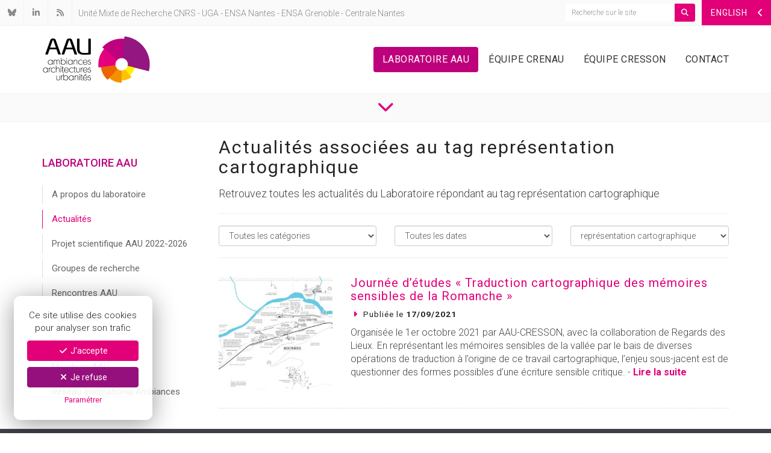

--- FILE ---
content_type: text/html; charset=UTF-8
request_url: https://aau.archi.fr/actualites/tags/representation-cartographique/
body_size: 23003
content:
<!DOCTYPE html>
<html lang="fr">
	<head>
		<link rel="dns-prefetch" href="//fonts.googleapis.com" />
		<link rel="preconnect" href="//fonts.googleapis.com" />
		<meta charset="UTF-8">
					<meta name="robots" content="index, follow" />
				<meta name='viewport' content='width=device-width, initial-scale=1, maximum-scale=1, user-scalable=no'>
		<meta http-equiv="Content-Type" content="text/html; charset=utf-8" />
		<meta name="language" content="fr" />

		<link rel="canonical" href="https://aau.archi.fr/actualites/3948-journee-detudes-traduction-cartographique-des-memoires-sensibles-de-la-romanche/" />

		
					<meta name="title" content="Actualités taguées représentation cartographique | Laboratoire AAU" />
			<title>Actualités taguées représentation cartographique | Laboratoire AAU</title>
			<meta property="og:title"content="Actualités taguées représentation cartographique | Laboratoire AAU" />
		
					<meta name="description" content="Retrouvez toutes les actualités du Laboratoire répondant au tag représentation cartographique" />
			<meta property="og:description" content="Retrouvez toutes les actualités du Laboratoire répondant au tag représentation cartographique" />
		
		<meta property="og:site_name" content="Laboratoire AAU"/>
		<meta property="og:url" content="https://aau.archi.fr/actualites/tags/representation-cartographique/" />
					<meta property="og:image" content="https://aau.archi.fr/uploads/2021/09/Carte_ODE_Rioupéroux_LaureBrayer.jpeg" />
				<meta name="twitter:card" content="summary_large_image">

		<link rel="apple-touch-icon-precomposed" sizes="57x57" href="/assets/favicons/apple-touch-icon-57x57.png" />
		<link rel="apple-touch-icon-precomposed" sizes="114x114" href="/assets/favicons/apple-touch-icon-114x114.png" />
		<link rel="apple-touch-icon-precomposed" sizes="72x72" href="/assets/favicons/apple-touch-icon-72x72.png" />
		<link rel="apple-touch-icon-precomposed" sizes="144x144" href="/assets/favicons/apple-touch-icon-144x144.png" />
		<link rel="apple-touch-icon-precomposed" sizes="60x60" href="/assets/favicons/apple-touch-icon-60x60.png" />
		<link rel="apple-touch-icon-precomposed" sizes="120x120" href="/assets/favicons/apple-touch-icon-120x120.png" />
		<link rel="apple-touch-icon-precomposed" sizes="76x76" href="/assets/favicons/apple-touch-icon-76x76.png" />
		<link rel="apple-touch-icon-precomposed" sizes="152x152" href="/assets/favicons/apple-touch-icon-152x152.png" />
		<link rel="icon" type="image/png" href="/assets/favicons/favicon-196x196.png" sizes="196x196" />
		<link rel="icon" type="image/png" href="/assets/favicons/favicon-96x96.png" sizes="96x96" />
		<link rel="icon" type="image/png" href="/assets/favicons/favicon-32x32.png" sizes="32x32" />
		<link rel="icon" type="image/png" href="/assets/favicons/favicon-16x16.png" sizes="16x16" />
		<link rel="icon" type="image/png" href="/assets/favicons/favicon-128.png" sizes="128x128" />
		<meta name="application-name" content="Ambiances Architectures Urbanités"/>
		<meta name="msapplication-TileColor" content="#FFFFFF" />
		<meta name="msapplication-TileImage" content="/assets/favicons/mstile-144x144.png" />
		<meta name="msapplication-square70x70logo" content="/assets/favicons/mstile-70x70.png" />
		<meta name="msapplication-square150x150logo" content="/assets/favicons/mstile-150x150.png" />
		<meta name="msapplication-wide310x150logo" content="/assets/favicons/mstile-310x150.png" />
		<meta name="msapplication-square310x310logo" content="/assets/favicons/mstile-310x310.png" />
 
		<link rel="stylesheet" type="text/css" href="/lib/bootstrap/dist/css/bootstrap.min.css">

		<!--[if lt IE 9]>
			<script src="/assets/js/html5shiv.js" type="text/javascript"></script>
			<script src="/assets/js/respond.min.js" type="text/javascript"></script>
		<![endif]-->

		<link rel="stylesheet" type="text/css" href="/lib/jasny-bootstrap/dist/css/jasny-bootstrap.min.css">
		<!-- <link rel="stylesheet" type="text/css" href="/assets/font-awesome/css/font-awesome.min.css" /> -->
		<link rel="stylesheet" type="text/css" href="/assets/fontawesome-pro-6.7.2/css/all.min.css" />
		<link rel='stylesheet' type='text/css' href='https://fonts.googleapis.com/css?family=Roboto:300,400,500,700,300italic,400italic,500italic,700italic'>
		<link rel="stylesheet" type="text/css" href="/lib/leaflet/dist/leaflet.css" />
		<link rel="stylesheet" type="text/css" href="/assets/mediaelementjs/mediaelementplayer.min.css" />
		<link rel="stylesheet" type="text/css" href="/lib/@fancyapps/fancybox/dist/jquery.fancybox.min.css" />
		<link rel="stylesheet" type="text/css" href="/lib/slick-carousel/slick/slick.css" />
		<link rel="stylesheet" type="text/css" href="/assets/css/slick-theme.css" />
		<link rel="stylesheet" type="text/css" href="/assets/css/toolkit.css" />
		<link rel="stylesheet" type="text/css" href="/assets/css/public.css?ver=6975735796f70" />

		<script type="text/javascript" src="/lib/jquery/dist/jquery.min.js"></script>
		<script type="text/javascript" src="/lib/bootstrap/dist/js/bootstrap.min.js"></script>
		<script type="text/javascript" src="/assets/mediaelementjs/mediaelement-and-player.min.js"></script>
		<script type="text/javascript" src="/lib/@fancyapps/fancybox/dist/jquery.fancybox.min.js"></script>
		<script type="text/javascript" src="/assets/js/js.cookie.js"></script>
		<script type="text/javascript" src="/assets/js/cookiechoice.js"></script>
		<script type="text/javascript" src="/assets/js/jquery.mousewheel.min.js"></script>
		<script type="text/javascript" src="/lib/jasny-bootstrap/dist/js/jasny-bootstrap.min.js"></script>
		<script type="text/javascript" src="/lib/bootstrap-dropdown-hover/dist/jquery.bootstrap-dropdown-hover.min.js"></script>
		<script type="text/javascript" src="/lib/slick-carousel/slick/slick.min.js"></script>
		<script type="text/javascript" src="/assets/js/jquery.sticky.js"></script>
		<script type="text/javascript" src="/lib/leaflet/dist/leaflet.js"></script>
				<script type="text/javascript" src="/assets/js/public.js?119"></script>
	</head>
	<body>

					<script async src="https://www.googletagmanager.com/gtag/js?id=G-XHEBZ357WP"></script>
			<script type="text/javascript" id="cookiescript" data-key="G-XHEBZ357WP">
				$(document).on('ask.cookiechoice',function() { window.setTimeout(function(){$("#cookiechoice").fadeIn(125);},2000); })
				$(document).on('define.cookiechoice',function() { $("#cookiechoice").fadeOut(125); })
				$(document).one('accept.cookiechoice',function()
				{
					window.dataLayer = window.dataLayer || [];
					function gtag(){dataLayer.push(arguments);}
					gtag('js', new Date());
					gtag('config', $("#cookiescript").data('key'));
				});
			</script>
		
		
		<div id="top-bar" class="clearfix">
				<a href="#english-menu" id="english-toggle" class="pull-right" data-toggle="offcanvas" data-target="#english-menu" data-canvas="body"><span class="hidden-sm hidden-xs"> ENGLISH</span><span class="hidden-md hidden-lg"> EN</span> <i class="fa-solid fa-fw fa-chevron-left"></i></a>
		<a href="#" title="Recherche" id="mobile-search-toggle" class="pull-right visible-xs"><i class="fa-solid fa-fw fa-magnifying-glass"></i></a>
	<div class="pull-right hidden-xs">
		<div class="site-search">
			<form id="main-search" role="search" method="get" action="https://aau.archi.fr">
				<div class="input-group">
					<input type="text" class="form-control input-sm" name="s" placeholder="Recherche sur le site" value="" required />
					<span class="input-group-btn">
						<button class="btn btn-sm btn-pink" type="submit"><i class="fa fa-magnifying-glass"></i></button>
					</span>
				</div>
			</form>
		</div>
	</div>
	<div class="top-icons pull-left">
		<a href="https://bsky.app/profile/laboratoireaau.bsky.social" target="_blank" data-toggle="tooltip" data-placement="bottom" title="Bluesky"><i class="fa-brands fa-fw fa-bluesky"></i></a>
		<a href="https://www.linkedin.com/company/laboratoire-ambiances-architectures-urbanit%C3%A9s/" target="_blank" data-toggle="tooltip" data-placement="bottom" title="Linkedin"><i class="fa-brands fa-fw fa-linkedin-in"></i></a>
		<a href="https://aau.archi.fr/feed/" data-toggle="tooltip" data-placement="bottom" title="RSS"><i class="fa-solid fa-fw fa-rss"></i></a>
	</div>
	<div class="header-description pull-left hidden-xs hidden-sm">
		Unité Mixte de Recherche 
		<a href="http://www.cnrs.fr/" target="_blank">CNRS</a>
		 - <a href="https://www.univ-grenoble-alpes.fr/" target="_blank">UGA</a>
		 - <a href="http://www.nantes.archi.fr/" target="_blank">ENSA Nantes</a>
		 - <a href="http://www.grenoble.archi.fr/" target="_blank">ENSA Grenoble</a>
		 - <a href="http://www.ec-nantes.fr/" target="_blank">Centrale Nantes</a>
	</div>
	<div class="header-description pull-left visible-sm">
		UMR 
		<a href="http://www.cnrs.fr/" target="_blank">CNRS</a>
		 - <a href="https://www.univ-grenoble-alpes.fr/" target="_blank">UGA</a>
		 - <a href="http://www.nantes.archi.fr/" target="_blank">ENSA Nantes</a>
		 - <a href="http://www.grenoble.archi.fr/" target="_blank">ENSA Grenoble</a>
		 - <a href="http://www.ec-nantes.fr/" target="_blank">Centrale Nantes</a>
	</div>
	<div class="visible-xs clear">
		<form id="mobile-search" role="search" method="get" action="https://aau.archi.fr" >
			<div class="container">
				<div class="input-group">
					<input type="text" class="form-control input-sm" name="s" placeholder="Recherche sur le site" value="" required />
					<span class="input-group-btn">
						<button class="btn btn-sm btn-pink" type="submit"><i class="fa-solid fa-magnifying-glass"></i></button>
					</span>
				</div>
			</div>
		</form>
	</div>
</div>

		<div id="site-header">
			<div class="container">
				<div class="row">
					<div class="col-sm-3 col-md-3">
						<a href="#" class="pull-right visible-xs" id="mobile-nav-toggle"><i class="fa-solid fw fa-3x fa-bars"></i></a>
						<p class="bottom"><a href="https://aau.archi.fr"><img id="logo-aau" src="/assets/images/logo-aau.png" width="180" height="112" class="img-responsive inline" alt="AAU - Ambiances Architectures Urbanités" /></a></p>
					</div>

					
<nav id="nav-container" class="col-sm-9 col-md-9 hidden-xs">
	<ul id="main-nav" class="nav nav-pills">
					<li class="active"><a href="/laboratoire-aau/" class="main-link">Laboratoire AAU</a></li>
		
					<li class="dropdown">
				<a href="/crenau/" class="main-link dropdown-toggle" data-toggle="dropdown">Équipe Crenau</a>
				<ul class="dropdown-menu">
					<li><a href="/crenau/">Présentation</a></li>
											<li><a href="/crenau/membres/">Membres de l&rsquo;équipe</a></li>
											<li><a href="/crenau/projets-de-recherche/">Projets de recherche</a></li>
											<li><a href="/crenau/theses-de-doctorat/">Thèses de doctorat</a></li>
											<li><a href="/crenau/ressources-documentaires/">Ressources documentaires</a></li>
											<li><a href="/crenau/formations-a-la-recherche/">Formations à la recherche</a></li>
											<li><a href="/crenau/coraulis-centre-dobservation-en-realite-augmentee-et-lieu-dimmersion-sonore/">CORAULIS</a></li>
											<li><a href="/crenau/plateforme-uclim/">Plateforme UClim</a></li>
											<li><a href="/crenau/reseau-lumensa/">Réseau LumENSA</a></li>
											<li><a href="/crenau/videotheque/">Vidéothèque</a></li>
									</ul>
			</li>
		
					<li class="dropdown">
				<a href="/cresson/" class="main-link dropdown-toggle" data-toggle="dropdown">Équipe Cresson</a>
				<ul class="dropdown-menu">
					<li><a href="/cresson/">Présentation</a></li>
											<li><a href="/cresson/membres/">Membres de l&rsquo;équipe</a></li>
											<li><a href="/cresson/projets-de-recherche/">Projets de recherche</a></li>
											<li><a href="/cresson/theses-de-doctorat/">Thèses de doctorat</a></li>
											<li><a href="/cresson/ressources-documentaires/">Ressources documentaires</a></li>
											<li><a href="/cresson/formations-a-la-recherche/">Formations à la recherche</a></li>
											<li><a href="/cresson/chaire-digital-rdl/">Chaire Digital RDL</a></li>
											<li><a href="/cresson/cressound-2025/">Cressound 2025</a></li>
									</ul>
			</li>
		
		<li class=""><a href="/contact/" class="main-link">Contact</a></li>
	</ul>
</nav>
<div class="visible-xs">
	<div id="mobile-nav-container">
		<ul>
			<li class="active"><a href="/laboratoire-aau/">Laboratoire AAU</a></li>
			<li ><a href="/crenau/">Équipe Crenau</a></li>
			<li ><a href="/cresson/">Équipe Cresson</a></li>
			<li ><a href="/contact/">Contact</a></li>
		</ul>
	</div>
</div>

				</div>
			</div>
		</div>

		
		<div id="page-scroll">
			<p class="bottom text-center">
				<a href="#post-header" class="scroll_to color-pink"><i class="fa-solid fa-2x fa-chevron-down"></i></a>
			</p>
		</div>

		<section id="news-list" class="post">
			<div class="container">
				<div class="row">
					<div class="col-md-3">
						<nav id="sub-nav-vertical" class="clearfix">
								<p class="subnav-section">Laboratoire AAU</p>
			<ul>
				<li><a href="/laboratoire-aau/">A propos du laboratoire</a></li>
									<li class="active"><a href="/laboratoire-aau/actualites/">Actualités</a></li>
									<li class=""><a href="/laboratoire-aau/projet-scientifique-aau-2022-2026/">Projet scientifique AAU 2022-2026</a></li>
									<li class=""><a href="/laboratoire-aau/groupes-de-recherche/">Groupes de recherche</a></li>
									<li class=""><a href="/laboratoire-aau/rencontres-aau/">Rencontres AAU</a></li>
									<li class=""><a href="/laboratoire-aau/publications/">Publications</a></li>
									<li class=""><a href="/laboratoire-aau/science-ouverte/">Science ouverte</a></li>
									<li class=""><a href="/laboratoire-aau/membresaau/">Membres AAU</a></li>
									<li class=""><a href="/laboratoire-aau/1110-2/">Réseau International Ambiances</a></li>
							</ul>
			</nav>
					</div>
					<div class="col-md-9">

						<header id="post-header">
															<h1>Actualités associées au tag représentation cartographique</h1>
														<p class="lead bottom">Retrouvez toutes les actualités du Laboratoire répondant au tag représentation cartographique</p>
						</header>

						<hr class="bottom" />

						<div id="news-filter">
	<div class="row">
		<div class="col-sm-4">
						<div class="form-group">
				<select class="form-control" onchange="document.location.href=this.options[this.selectedIndex].value;">
					<option value="/laboratoire-aau/actualites/">Toutes les catégories</option>
																		<option value="https://aau.archi.fr/actualites/categorie/aau/">AAU</option>
																								<option value="https://aau.archi.fr/actualites/categorie/crenau/">CRENAU</option>
																								<option value="https://aau.archi.fr/actualites/categorie/cresson/">CRESSON</option>
															</select>
			</div>
		</div>
		<div class="col-sm-4">
			<div class="form-group">
				<select class="form-control" onchange="document.location.href=this.options[this.selectedIndex].value;">
					<option value="/laboratoire-aau/actualites/">Toutes les dates</option>
											<option value='https://aau.archi.fr/actualites/date/2026/01/'> janvier 2026 </option>
	<option value='https://aau.archi.fr/actualites/date/2025/12/'> décembre 2025 </option>
	<option value='https://aau.archi.fr/actualites/date/2025/11/'> novembre 2025 </option>
	<option value='https://aau.archi.fr/actualites/date/2025/10/'> octobre 2025 </option>
	<option value='https://aau.archi.fr/actualites/date/2025/09/'> septembre 2025 </option>
	<option value='https://aau.archi.fr/actualites/date/2025/07/'> juillet 2025 </option>
	<option value='https://aau.archi.fr/actualites/date/2025/06/'> juin 2025 </option>
	<option value='https://aau.archi.fr/actualites/date/2025/05/'> mai 2025 </option>
	<option value='https://aau.archi.fr/actualites/date/2025/04/'> avril 2025 </option>
	<option value='https://aau.archi.fr/actualites/date/2025/03/'> mars 2025 </option>
	<option value='https://aau.archi.fr/actualites/date/2025/02/'> février 2025 </option>
	<option value='https://aau.archi.fr/actualites/date/2025/01/'> janvier 2025 </option>
	<option value='https://aau.archi.fr/actualites/date/2024/12/'> décembre 2024 </option>
	<option value='https://aau.archi.fr/actualites/date/2024/11/'> novembre 2024 </option>
	<option value='https://aau.archi.fr/actualites/date/2024/10/'> octobre 2024 </option>
	<option value='https://aau.archi.fr/actualites/date/2024/09/'> septembre 2024 </option>
	<option value='https://aau.archi.fr/actualites/date/2024/06/'> juin 2024 </option>
	<option value='https://aau.archi.fr/actualites/date/2024/05/'> mai 2024 </option>
	<option value='https://aau.archi.fr/actualites/date/2024/04/'> avril 2024 </option>
	<option value='https://aau.archi.fr/actualites/date/2024/03/'> mars 2024 </option>
	<option value='https://aau.archi.fr/actualites/date/2024/02/'> février 2024 </option>
	<option value='https://aau.archi.fr/actualites/date/2024/01/'> janvier 2024 </option>
	<option value='https://aau.archi.fr/actualites/date/2023/12/'> décembre 2023 </option>
	<option value='https://aau.archi.fr/actualites/date/2023/11/'> novembre 2023 </option>
	<option value='https://aau.archi.fr/actualites/date/2023/10/'> octobre 2023 </option>
	<option value='https://aau.archi.fr/actualites/date/2023/09/'> septembre 2023 </option>
	<option value='https://aau.archi.fr/actualites/date/2023/07/'> juillet 2023 </option>
	<option value='https://aau.archi.fr/actualites/date/2023/06/'> juin 2023 </option>
	<option value='https://aau.archi.fr/actualites/date/2023/05/'> mai 2023 </option>
	<option value='https://aau.archi.fr/actualites/date/2023/04/'> avril 2023 </option>
	<option value='https://aau.archi.fr/actualites/date/2023/03/'> mars 2023 </option>
	<option value='https://aau.archi.fr/actualites/date/2023/02/'> février 2023 </option>
	<option value='https://aau.archi.fr/actualites/date/2023/01/'> janvier 2023 </option>
	<option value='https://aau.archi.fr/actualites/date/2022/12/'> décembre 2022 </option>
	<option value='https://aau.archi.fr/actualites/date/2022/11/'> novembre 2022 </option>
	<option value='https://aau.archi.fr/actualites/date/2022/10/'> octobre 2022 </option>
	<option value='https://aau.archi.fr/actualites/date/2022/09/'> septembre 2022 </option>
	<option value='https://aau.archi.fr/actualites/date/2022/08/'> août 2022 </option>
	<option value='https://aau.archi.fr/actualites/date/2022/07/'> juillet 2022 </option>
	<option value='https://aau.archi.fr/actualites/date/2022/06/'> juin 2022 </option>
	<option value='https://aau.archi.fr/actualites/date/2022/05/'> mai 2022 </option>
	<option value='https://aau.archi.fr/actualites/date/2022/04/'> avril 2022 </option>
	<option value='https://aau.archi.fr/actualites/date/2022/03/'> mars 2022 </option>
	<option value='https://aau.archi.fr/actualites/date/2022/02/'> février 2022 </option>
	<option value='https://aau.archi.fr/actualites/date/2022/01/'> janvier 2022 </option>
	<option value='https://aau.archi.fr/actualites/date/2021/12/'> décembre 2021 </option>
	<option value='https://aau.archi.fr/actualites/date/2021/11/'> novembre 2021 </option>
	<option value='https://aau.archi.fr/actualites/date/2021/10/'> octobre 2021 </option>
	<option value='https://aau.archi.fr/actualites/date/2021/09/'> septembre 2021 </option>
	<option value='https://aau.archi.fr/actualites/date/2021/08/'> août 2021 </option>
	<option value='https://aau.archi.fr/actualites/date/2021/07/'> juillet 2021 </option>
	<option value='https://aau.archi.fr/actualites/date/2021/06/'> juin 2021 </option>
	<option value='https://aau.archi.fr/actualites/date/2021/05/'> mai 2021 </option>
	<option value='https://aau.archi.fr/actualites/date/2021/04/'> avril 2021 </option>
	<option value='https://aau.archi.fr/actualites/date/2021/03/'> mars 2021 </option>
	<option value='https://aau.archi.fr/actualites/date/2021/02/'> février 2021 </option>
	<option value='https://aau.archi.fr/actualites/date/2021/01/'> janvier 2021 </option>
	<option value='https://aau.archi.fr/actualites/date/2020/12/'> décembre 2020 </option>
	<option value='https://aau.archi.fr/actualites/date/2020/11/'> novembre 2020 </option>
	<option value='https://aau.archi.fr/actualites/date/2020/10/'> octobre 2020 </option>
	<option value='https://aau.archi.fr/actualites/date/2020/09/'> septembre 2020 </option>
	<option value='https://aau.archi.fr/actualites/date/2020/07/'> juillet 2020 </option>
	<option value='https://aau.archi.fr/actualites/date/2020/06/'> juin 2020 </option>
	<option value='https://aau.archi.fr/actualites/date/2020/05/'> mai 2020 </option>
	<option value='https://aau.archi.fr/actualites/date/2020/04/'> avril 2020 </option>
	<option value='https://aau.archi.fr/actualites/date/2020/03/'> mars 2020 </option>
	<option value='https://aau.archi.fr/actualites/date/2020/02/'> février 2020 </option>
	<option value='https://aau.archi.fr/actualites/date/2020/01/'> janvier 2020 </option>
	<option value='https://aau.archi.fr/actualites/date/2019/12/'> décembre 2019 </option>
	<option value='https://aau.archi.fr/actualites/date/2019/11/'> novembre 2019 </option>
	<option value='https://aau.archi.fr/actualites/date/2019/10/'> octobre 2019 </option>
	<option value='https://aau.archi.fr/actualites/date/2019/09/'> septembre 2019 </option>
	<option value='https://aau.archi.fr/actualites/date/2019/08/'> août 2019 </option>
	<option value='https://aau.archi.fr/actualites/date/2019/07/'> juillet 2019 </option>
	<option value='https://aau.archi.fr/actualites/date/2019/06/'> juin 2019 </option>
	<option value='https://aau.archi.fr/actualites/date/2019/05/'> mai 2019 </option>
	<option value='https://aau.archi.fr/actualites/date/2019/04/'> avril 2019 </option>
	<option value='https://aau.archi.fr/actualites/date/2019/03/'> mars 2019 </option>
	<option value='https://aau.archi.fr/actualites/date/2019/02/'> février 2019 </option>
	<option value='https://aau.archi.fr/actualites/date/2019/01/'> janvier 2019 </option>
	<option value='https://aau.archi.fr/actualites/date/2018/12/'> décembre 2018 </option>
	<option value='https://aau.archi.fr/actualites/date/2018/11/'> novembre 2018 </option>
	<option value='https://aau.archi.fr/actualites/date/2018/10/'> octobre 2018 </option>
	<option value='https://aau.archi.fr/actualites/date/2018/09/'> septembre 2018 </option>
	<option value='https://aau.archi.fr/actualites/date/2018/07/'> juillet 2018 </option>
	<option value='https://aau.archi.fr/actualites/date/2018/06/'> juin 2018 </option>
	<option value='https://aau.archi.fr/actualites/date/2018/05/'> mai 2018 </option>
	<option value='https://aau.archi.fr/actualites/date/2017/12/'> décembre 2017 </option>
	<option value='https://aau.archi.fr/actualites/date/2017/11/'> novembre 2017 </option>
	<option value='https://aau.archi.fr/actualites/date/2017/10/'> octobre 2017 </option>
	<option value='https://aau.archi.fr/actualites/date/2017/09/'> septembre 2017 </option>
	<option value='https://aau.archi.fr/actualites/date/2017/08/'> août 2017 </option>
	<option value='https://aau.archi.fr/actualites/date/2017/07/'> juillet 2017 </option>
	<option value='https://aau.archi.fr/actualites/date/2017/06/'> juin 2017 </option>
	<option value='https://aau.archi.fr/actualites/date/2017/03/'> mars 2017 </option>
	<option value='https://aau.archi.fr/actualites/date/2017/02/'> février 2017 </option>
	<option value='https://aau.archi.fr/actualites/date/2017/01/'> janvier 2017 </option>
	<option value='https://aau.archi.fr/actualites/date/2016/12/'> décembre 2016 </option>
	<option value='https://aau.archi.fr/actualites/date/2016/10/'> octobre 2016 </option>
	<option value='https://aau.archi.fr/actualites/date/2016/09/'> septembre 2016 </option>
	<option value='https://aau.archi.fr/actualites/date/2016/07/'> juillet 2016 </option>
	<option value='https://aau.archi.fr/actualites/date/2016/06/'> juin 2016 </option>
	<option value='https://aau.archi.fr/actualites/date/2016/05/'> mai 2016 </option>
	<option value='https://aau.archi.fr/actualites/date/2016/04/'> avril 2016 </option>
				</select>
			</div>
		</div>
		<div class="col-sm-4">
						<div class="form-group">
				<select class="form-control" onchange="document.location.href=this.options[this.selectedIndex].value;">
					<option value="/laboratoire-aau/actualites/">Tous les tag</option>
																		<option  value="https://aau.archi.fr/actualites/tags/inhabitabilite/">(In)habitabilité</option>
																								<option  value="https://aau.archi.fr/actualites/tags/regenerer/">(Ré)gé(né)rer</option>
																								<option  value="https://aau.archi.fr/actualites/tags/2d-gis/">2D GIS</option>
																								<option  value="https://aau.archi.fr/actualites/tags/3d-models/">3D Models</option>
																								<option  value="https://aau.archi.fr/actualites/tags/80-prime-cnrs/">80 PRIME CNRS</option>
																								<option  value="https://aau.archi.fr/actualites/tags/80prime/">80PRIME</option>
																								<option  value="https://aau.archi.fr/actualites/tags/a-360-narrative-grammar/">a 360° narrative grammar</option>
																								<option  value="https://aau.archi.fr/actualites/tags/aag/">AAG</option>
																								<option  value="https://aau.archi.fr/actualites/tags/aag-2019/">AAG 2019</option>
																								<option  value="https://aau.archi.fr/actualites/tags/aau-crenau/">AAU-CRENAU</option>
																								<option  value="https://aau.archi.fr/actualites/tags/aau-cresson/">AAU-CRESSON</option>
																								<option  value="https://aau.archi.fr/actualites/tags/accessible/">accessible</option>
																								<option  value="https://aau.archi.fr/actualites/tags/acoustique/">acoustique</option>
																								<option  value="https://aau.archi.fr/actualites/tags/actes/">actes</option>
																								<option  value="https://aau.archi.fr/actualites/tags/acteurs/">Acteurs</option>
																								<option  value="https://aau.archi.fr/actualites/tags/action-collective/">Action collective</option>
																								<option  value="https://aau.archi.fr/actualites/tags/action-de-diffusion/">Action de diffusion</option>
																								<option  value="https://aau.archi.fr/actualites/tags/action-politique/">Action politique</option>
																								<option  value="https://aau.archi.fr/actualites/tags/action-publique-locale/">Action publique locale</option>
																								<option  value="https://aau.archi.fr/actualites/tags/adaptabilite/">adaptabilité</option>
																								<option  value="https://aau.archi.fr/actualites/tags/adaptation/">adaptation</option>
																								<option  value="https://aau.archi.fr/actualites/tags/adaptations-habitantes/">adaptations habitantes</option>
																								<option  value="https://aau.archi.fr/actualites/tags/ademe/">ADEME</option>
																								<option  value="https://aau.archi.fr/actualites/tags/aedification/">Aedification</option>
																								<option  value="https://aau.archi.fr/actualites/tags/aesthetic-experience/">Aesthetic experience</option>
																								<option  value="https://aau.archi.fr/actualites/tags/afrique/">Afrique</option>
																								<option  value="https://aau.archi.fr/actualites/tags/agglomeration/">Agglomeration</option>
																								<option  value="https://aau.archi.fr/actualites/tags/agglomerations/">agglomérations</option>
																								<option  value="https://aau.archi.fr/actualites/tags/ai/">AI</option>
																								<option  value="https://aau.archi.fr/actualites/tags/aide-a-la-conception/">Aide à la conception</option>
																								<option  value="https://aau.archi.fr/actualites/tags/aide-alimentaire/">aide alimentaire</option>
																								<option  value="https://aau.archi.fr/actualites/tags/air/">Air</option>
																								<option  value="https://aau.archi.fr/actualites/tags/air-ambiant/">air ambiant</option>
																								<option  value="https://aau.archi.fr/actualites/tags/alloaesthesia/">Alloæsthesia</option>
																								<option  value="https://aau.archi.fr/actualites/tags/alter-patrimonialisation/">Alter-patrimonialisation</option>
																								<option  value="https://aau.archi.fr/actualites/tags/ambassadair/">Ambassad’air</option>
																								<option  value="https://aau.archi.fr/actualites/tags/ambiance-nocturne/">ambiance nocturne</option>
																								<option  value="https://aau.archi.fr/actualites/tags/ambiances/">Ambiances</option>
																								<option  value="https://aau.archi.fr/actualites/tags/ambiances-architecturales/">ambiances architecturales</option>
																								<option  value="https://aau.archi.fr/actualites/tags/ambiances-architecturales-et-urbaines/">Ambiances architecturales et urbaines</option>
																								<option  value="https://aau.archi.fr/actualites/tags/ambiances-architecturales-lumineuses/">Ambiances architecturales lumineuses</option>
																								<option  value="https://aau.archi.fr/actualites/tags/ambiances-lumineuses/">Ambiances lumineuses</option>
																								<option  value="https://aau.archi.fr/actualites/tags/ambiances-lumineuses-nocturnes/">ambiances lumineuses nocturnes</option>
																								<option  value="https://aau.archi.fr/actualites/tags/ambiances-lumineuses-remarquables/">ambiances lumineuses remarquables</option>
																								<option  value="https://aau.archi.fr/actualites/tags/ambiances-nocturnes/">ambiances nocturnes</option>
																								<option  value="https://aau.archi.fr/actualites/tags/ambiances-numeriques/">ambiances numériques</option>
																								<option  value="https://aau.archi.fr/actualites/tags/ambiances-sonores/">ambiances sonores</option>
																								<option  value="https://aau.archi.fr/actualites/tags/ambiances-urbaines/">ambiances urbaines</option>
																								<option  value="https://aau.archi.fr/actualites/tags/amenagement/">aménagement</option>
																								<option  value="https://aau.archi.fr/actualites/tags/amenagement-urbain/">aménagement urbain</option>
																								<option  value="https://aau.archi.fr/actualites/tags/amenagements-architecturaux/">aménagements architecturaux</option>
																								<option  value="https://aau.archi.fr/actualites/tags/ami-culture-pro/">AMI Culture Pro</option>
																								<option  value="https://aau.archi.fr/actualites/tags/analyse-des-formes-urbaines/">Analyse des formes urbaines</option>
																								<option  value="https://aau.archi.fr/actualites/tags/analyse-morphologique/">analyse morphologique</option>
																								<option  value="https://aau.archi.fr/actualites/tags/analyse-spatiale/">Analyse spatiale</option>
																								<option  value="https://aau.archi.fr/actualites/tags/analyse-visuelle/">analyse visuelle</option>
																								<option  value="https://aau.archi.fr/actualites/tags/analytique-immersive/">analytique immersive</option>
																								<option  value="https://aau.archi.fr/actualites/tags/andre-borderie/">André Borderie</option>
																								<option  value="https://aau.archi.fr/actualites/tags/animal/">animal</option>
																								<option  value="https://aau.archi.fr/actualites/tags/animations-3d/">Animations 3D</option>
																								<option  value="https://aau.archi.fr/actualites/tags/anisotropy/">Anisotropy</option>
																								<option  value="https://aau.archi.fr/actualites/tags/anr/">ANR</option>
																								<option  value="https://aau.archi.fr/actualites/tags/anr-percilum/">ANR PERCILUM</option>
																								<option  value="https://aau.archi.fr/actualites/tags/anses/">ANSES</option>
																								<option  value="https://aau.archi.fr/actualites/tags/anthropocene/">Anthropocène</option>
																								<option  value="https://aau.archi.fr/actualites/tags/antropologic/">Antropologic</option>
																								<option  value="https://aau.archi.fr/actualites/tags/appel-a-projets/">Appel à projets</option>
																								<option  value="https://aau.archi.fr/actualites/tags/apprentissage-immersif/">apprentissage immersif</option>
																								<option  value="https://aau.archi.fr/actualites/tags/approches/">approches</option>
																								<option  value="https://aau.archi.fr/actualites/tags/approches-fictionnelles/">approches fictionnelles</option>
																								<option  value="https://aau.archi.fr/actualites/tags/approches-immersives/">approches immersives</option>
																								<option  value="https://aau.archi.fr/actualites/tags/approches-pluridisciplinaires/">approches pluridisciplinaires</option>
																								<option  value="https://aau.archi.fr/actualites/tags/approches-sensibles/">Approches sensibles</option>
																								<option  value="https://aau.archi.fr/actualites/tags/architecte/">architecte</option>
																								<option  value="https://aau.archi.fr/actualites/tags/architectes/">architectes</option>
																								<option  value="https://aau.archi.fr/actualites/tags/architectural-environmental-applications/">architectural &amp; environmental applications</option>
																								<option  value="https://aau.archi.fr/actualites/tags/architectural-and-urban-ambiances/">Architectural and Urban Ambiances</option>
																								<option  value="https://aau.archi.fr/actualites/tags/architectural-design/">Architectural design</option>
																								<option  value="https://aau.archi.fr/actualites/tags/architecture/">Architecture</option>
																								<option  value="https://aau.archi.fr/actualites/tags/architecture-bioclimatique/">architecture bioclimatique</option>
																								<option  value="https://aau.archi.fr/actualites/tags/architecture-du-xxe-siecle/">architecture du XXe siècle</option>
																								<option  value="https://aau.archi.fr/actualites/tags/architecture-remarquable/">architecture remarquable</option>
																								<option  value="https://aau.archi.fr/actualites/tags/architecture-schools/">architecture schools</option>
																								<option  value="https://aau.archi.fr/actualites/tags/architectures/">Architectures</option>
																								<option  value="https://aau.archi.fr/actualites/tags/architectures-de-serres/">architectures de serres</option>
																								<option  value="https://aau.archi.fr/actualites/tags/architectures-remarquables/">architectures remarquables</option>
																								<option  value="https://aau.archi.fr/actualites/tags/architectures-sociales-de-vacances/">architectures sociales de vacances</option>
																								<option  value="https://aau.archi.fr/actualites/tags/arpi-mangasaryan/">Arpi Mangasaryan</option>
																								<option  value="https://aau.archi.fr/actualites/tags/art/">art</option>
																								<option  value="https://aau.archi.fr/actualites/tags/art-contemporain/">art contemporain</option>
																								<option  value="https://aau.archi.fr/actualites/tags/art-driven/">art driven</option>
																								<option  value="https://aau.archi.fr/actualites/tags/arts-based-research-abr/">Arts based research (ABR)</option>
																								<option  value="https://aau.archi.fr/actualites/tags/arts-de-la-scene/">Arts de la scène</option>
																								<option  value="https://aau.archi.fr/actualites/tags/arts-decoratifs/">arts décoratifs</option>
																								<option  value="https://aau.archi.fr/actualites/tags/arts-et-sciences/">arts et sciences</option>
																								<option  value="https://aau.archi.fr/actualites/tags/atlantique/">Atlantique</option>
																								<option  value="https://aau.archi.fr/actualites/tags/atmospheres/">Atmospheres</option>
																								<option  value="https://aau.archi.fr/actualites/tags/attachements/">Attachements</option>
																								<option  value="https://aau.archi.fr/actualites/tags/attractivite/">Attractivité</option>
																								<option  value="https://aau.archi.fr/actualites/tags/augmented-reality/">Augmented Reality</option>
																								<option  value="https://aau.archi.fr/actualites/tags/auran/">AURAN</option>
																								<option  value="https://aau.archi.fr/actualites/tags/autisme/">autisme</option>
																								<option  value="https://aau.archi.fr/actualites/tags/autonomie/">autonomie</option>
																								<option  value="https://aau.archi.fr/actualites/tags/autoproduction-consommation/">autoproduction/consommation</option>
																								<option  value="https://aau.archi.fr/actualites/tags/avatar/">Avatar</option>
																								<option  value="https://aau.archi.fr/actualites/tags/avatar-embodiment/">Avatar Embodiment</option>
																								<option  value="https://aau.archi.fr/actualites/tags/avatars/">avatars</option>
																								<option  value="https://aau.archi.fr/actualites/tags/ball-theater/">Ball Theater</option>
																								<option  value="https://aau.archi.fr/actualites/tags/bateau-ivre/">Bateau Ivre</option>
																								<option  value="https://aau.archi.fr/actualites/tags/batiment/">bâtiment</option>
																								<option  value="https://aau.archi.fr/actualites/tags/batiments/">bâtiments</option>
																								<option  value="https://aau.archi.fr/actualites/tags/batir/">Bâtir</option>
																								<option  value="https://aau.archi.fr/actualites/tags/benin/">Bénin</option>
																								<option  value="https://aau.archi.fr/actualites/tags/beyrouth/">Beyrouth</option>
																								<option  value="https://aau.archi.fr/actualites/tags/bien-etre/">Bien-être</option>
																								<option  value="https://aau.archi.fr/actualites/tags/biennale-dethnographie-de-lehess/">Biennale d&#039;Ethnographie de l&#039;EHESS</option>
																								<option  value="https://aau.archi.fr/actualites/tags/biennale-internationale-darchitecture/">Biennale internationale d&#039;architecture</option>
																								<option  value="https://aau.archi.fr/actualites/tags/bimahead/">Bimahead</option>
																								<option  value="https://aau.archi.fr/actualites/tags/bioclimatique-des-batiments/">bioclimatique des bâtiments</option>
																								<option  value="https://aau.archi.fr/actualites/tags/biophysique/">Biophysique</option>
																								<option  value="https://aau.archi.fr/actualites/tags/body-mask-effects/">Body Mask Effects</option>
																								<option  value="https://aau.archi.fr/actualites/tags/bois/">Bois</option>
																								<option  value="https://aau.archi.fr/actualites/tags/brazil/">Brazil</option>
																								<option  value="https://aau.archi.fr/actualites/tags/bresil/">Brésil</option>
																								<option  value="https://aau.archi.fr/actualites/tags/brest/">Brest</option>
																								<option  value="https://aau.archi.fr/actualites/tags/bruit/">Bruit</option>
																								<option  value="https://aau.archi.fr/actualites/tags/bruno-latour/">Bruno Latour</option>
																								<option  value="https://aau.archi.fr/actualites/tags/building-digital-competencies/">Building dIgital coMpetencies</option>
																								<option  value="https://aau.archi.fr/actualites/tags/built-environments/">Built environments</option>
																								<option  value="https://aau.archi.fr/actualites/tags/calcul-dindicateurs/">calcul d&#039;indicateurs</option>
																								<option  value="https://aau.archi.fr/actualites/tags/calendrier-aau/">Calendrier AAU</option>
																								<option  value="https://aau.archi.fr/actualites/tags/camera-360/">Caméra 360°</option>
																								<option  value="https://aau.archi.fr/actualites/tags/capacite-hospitaliere/">Capacité hospitalière</option>
																								<option  value="https://aau.archi.fr/actualites/tags/captation-citoyenne/">captation citoyenne</option>
																								<option  value="https://aau.archi.fr/actualites/tags/carte/">carte</option>
																								<option  value="https://aau.archi.fr/actualites/tags/cartes-de-bilans-radiatifs/">cartes de bilans radiatifs</option>
																								<option  value="https://aau.archi.fr/actualites/tags/cartographie/">cartographie</option>
																								<option  value="https://aau.archi.fr/actualites/tags/cartographie-sensible-des-villes/">cartographie sensible des villes</option>
																								<option  value="https://aau.archi.fr/actualites/tags/cartography/">Cartography</option>
																								<option  value="https://aau.archi.fr/actualites/tags/cartophonies/">Cartophonies</option>
																								<option  value="https://aau.archi.fr/actualites/tags/casque-immersif/">casque immersif</option>
																								<option  value="https://aau.archi.fr/actualites/tags/casuhalathon/">CasuHALathon</option>
																								<option  value="https://aau.archi.fr/actualites/tags/cdd-renouvelable/">CDD renouvelable</option>
																								<option  value="https://aau.archi.fr/actualites/tags/cecite/">Cécité</option>
																								<option  value="https://aau.archi.fr/actualites/tags/centrale-nantes/">Centrale Nantes</option>
																								<option  value="https://aau.archi.fr/actualites/tags/centre-culturel-international-de-cerisy/">Centre culturel international de Cerisy</option>
																								<option  value="https://aau.archi.fr/actualites/tags/cerda/">CERDA</option>
																								<option  value="https://aau.archi.fr/actualites/tags/cerisy-la-salle/">Cerisy-La-Salle</option>
																								<option  value="https://aau.archi.fr/actualites/tags/cfp/">CFP</option>
																								<option  value="https://aau.archi.fr/actualites/tags/cget/">CGET</option>
																								<option  value="https://aau.archi.fr/actualites/tags/chaire/">Chaire</option>
																								<option  value="https://aau.archi.fr/actualites/tags/changement-climatique/">changement climatique</option>
																								<option  value="https://aau.archi.fr/actualites/tags/changements-sociaux-et-urbains/">changements sociaux et urbains</option>
																								<option  value="https://aau.archi.fr/actualites/tags/charge-e-de-recherche/">Chargé.e de recherche</option>
																								<option  value="https://aau.archi.fr/actualites/tags/charlotte-laffont/">Charlotte Laffont</option>
																								<option  value="https://aau.archi.fr/actualites/tags/chicago/">Chicago</option>
																								<option  value="https://aau.archi.fr/actualites/tags/chicago-architecture-center/">Chicago Architecture Center</option>
																								<option  value="https://aau.archi.fr/actualites/tags/chinese-hand-scroll-painting/">Chinese Hand-Scroll Painting</option>
																								<option  value="https://aau.archi.fr/actualites/tags/choregraphie/">chorégraphie</option>
																								<option  value="https://aau.archi.fr/actualites/tags/cid-52/">CID 52</option>
																								<option  value="https://aau.archi.fr/actualites/tags/cifre/">CIFRE</option>
																								<option  value="https://aau.archi.fr/actualites/tags/cinema/">cinéma</option>
																								<option  value="https://aau.archi.fr/actualites/tags/circular/">circular</option>
																								<option  value="https://aau.archi.fr/actualites/tags/citadins/">Citadins</option>
																								<option  value="https://aau.archi.fr/actualites/tags/cite-dhabitation/">Cité d&#039;habitation</option>
																								<option  value="https://aau.archi.fr/actualites/tags/cite-de-larchitecture-et-du-patrimoine/">Cité de l&#039;architecture et du patrimoine</option>
																								<option  value="https://aau.archi.fr/actualites/tags/cite-rabot/">Cité Rabot</option>
																								<option  value="https://aau.archi.fr/actualites/tags/cities/">Cities</option>
																								<option  value="https://aau.archi.fr/actualites/tags/citizen-participation/">citizen participation</option>
																								<option  value="https://aau.archi.fr/actualites/tags/city-step/">CITY-STEP</option>
																								<option  value="https://aau.archi.fr/actualites/tags/civic-participation/">civic participation</option>
																								<option  value="https://aau.archi.fr/actualites/tags/climat-urbain/">climat urbain</option>
																								<option  value="https://aau.archi.fr/actualites/tags/cnn/">CNN</option>
																								<option  value="https://aau.archi.fr/actualites/tags/cnrs/">CNRS</option>
																								<option  value="https://aau.archi.fr/actualites/tags/cnrs-edition/">CNRS Edition</option>
																								<option  value="https://aau.archi.fr/actualites/tags/co-creation/">co-création</option>
																								<option  value="https://aau.archi.fr/actualites/tags/co-design/">co-design</option>
																								<option  value="https://aau.archi.fr/actualites/tags/co-tutelles/">Co-tutelles</option>
																								<option  value="https://aau.archi.fr/actualites/tags/cohabitations/">cohabitations</option>
																								<option  value="https://aau.archi.fr/actualites/tags/cohesion-sociale/">cohésion sociale</option>
																								<option  value="https://aau.archi.fr/actualites/tags/collaboration/">Collaboration</option>
																								<option  value="https://aau.archi.fr/actualites/tags/collaborative/">collaborative</option>
																								<option  value="https://aau.archi.fr/actualites/tags/collective-self-consumption/">collective self-consumption</option>
																								<option  value="https://aau.archi.fr/actualites/tags/collectivites-locales/">Collectivités locales</option>
																								<option  value="https://aau.archi.fr/actualites/tags/college-international-de-philosophie/">Collège International de Philosophie</option>
																								<option  value="https://aau.archi.fr/actualites/tags/colloque-aau/">Colloque AAU</option>
																								<option  value="https://aau.archi.fr/actualites/tags/colloque-international/">Colloque international</option>
																								<option  value="https://aau.archi.fr/actualites/tags/colloques-cerizy/">Colloques CERIZY</option>
																								<option  value="https://aau.archi.fr/actualites/tags/comfort/">Comfort</option>
																								<option  value="https://aau.archi.fr/actualites/tags/commun-partage/">commun partagé</option>
																								<option  value="https://aau.archi.fr/actualites/tags/communautes-energetiques/">Communautés énergétiques</option>
																								<option  value="https://aau.archi.fr/actualites/tags/communication/">Communication</option>
																								<option  value="https://aau.archi.fr/actualites/tags/comportement/">comportement</option>
																								<option  value="https://aau.archi.fr/actualites/tags/computational-creativity/">Computational creativity</option>
																								<option  value="https://aau.archi.fr/actualites/tags/computer-graphics/">computer graphics</option>
																								<option  value="https://aau.archi.fr/actualites/tags/computer-vision/">computer vision</option>
																								<option  value="https://aau.archi.fr/actualites/tags/conception/">Conception</option>
																								<option  value="https://aau.archi.fr/actualites/tags/conception-centree-sur-lutilisateur/">Conception centrée sur l&#039;utilisateur</option>
																								<option  value="https://aau.archi.fr/actualites/tags/conception-lumiere/">conception lumière</option>
																								<option  value="https://aau.archi.fr/actualites/tags/conception-parasismique/">Conception parasismique</option>
																								<option  value="https://aau.archi.fr/actualites/tags/conception-spatiolfactive/">conception spatiolfactive</option>
																								<option  value="https://aau.archi.fr/actualites/tags/concertation/">concertation</option>
																								<option  value="https://aau.archi.fr/actualites/tags/concevoir-la-ville/">concevoir la ville</option>
																								<option  value="https://aau.archi.fr/actualites/tags/concordia-university/">Concordia University</option>
																								<option  value="https://aau.archi.fr/actualites/tags/concours-chercheurs-cnrs/">Concours Chercheurs CNRS</option>
																								<option  value="https://aau.archi.fr/actualites/tags/concours-cnrs-2025/">Concours CNRS 2025</option>
																								<option  value="https://aau.archi.fr/actualites/tags/concours-cr-cnrs/">Concours CR CNRS</option>
																								<option  value="https://aau.archi.fr/actualites/tags/concours-externes-cnrs/">Concours externes CNRS</option>
																								<option  value="https://aau.archi.fr/actualites/tags/condition-periurbaine/">condition périurbaine</option>
																								<option  value="https://aau.archi.fr/actualites/tags/conference/">Conférence</option>
																								<option  value="https://aau.archi.fr/actualites/tags/conference-publique/">conférence publique</option>
																								<option  value="https://aau.archi.fr/actualites/tags/conferences/">Conférences</option>
																								<option  value="https://aau.archi.fr/actualites/tags/confinement/">Confinement</option>
																								<option  value="https://aau.archi.fr/actualites/tags/confort/">Confort</option>
																								<option  value="https://aau.archi.fr/actualites/tags/confort-thermique/">confort thermique</option>
																								<option  value="https://aau.archi.fr/actualites/tags/congres/">congrès</option>
																								<option  value="https://aau.archi.fr/actualites/tags/congress-on-ambiances/">Congress on Ambiances</option>
																								<option  value="https://aau.archi.fr/actualites/tags/consortium-3d-shs/">Consortium 3D-SHS</option>
																								<option  value="https://aau.archi.fr/actualites/tags/construction/">Construction</option>
																								<option  value="https://aau.archi.fr/actualites/tags/construire/">Construire</option>
																								<option  value="https://aau.archi.fr/actualites/tags/consultants/">Consultants</option>
																								<option  value="https://aau.archi.fr/actualites/tags/continent/">continent</option>
																								<option  value="https://aau.archi.fr/actualites/tags/contrat-doctoral/">Contrat doctoral</option>
																								<option  value="https://aau.archi.fr/actualites/tags/convention-industrielle-de-formation-par-la-recherche/">Convention industrielle de formation par la recherche</option>
																								<option  value="https://aau.archi.fr/actualites/tags/coolscapes/">COOLSCAPES</option>
																								<option  value="https://aau.archi.fr/actualites/tags/coproprietes/">copropriétés</option>
																								<option  value="https://aau.archi.fr/actualites/tags/coraulis/">CORAULIS</option>
																								<option  value="https://aau.archi.fr/actualites/tags/corps-sensibles/">Corps sensibles</option>
																								<option  value="https://aau.archi.fr/actualites/tags/couches-de-donnees/">couches de données</option>
																								<option  value="https://aau.archi.fr/actualites/tags/cours-decoles/">cours d’écoles</option>
																								<option  value="https://aau.archi.fr/actualites/tags/covid19/">Covid19</option>
																								<option  value="https://aau.archi.fr/actualites/tags/creative-city/">Creative city</option>
																								<option  value="https://aau.archi.fr/actualites/tags/creativite/">Créativité</option>
																								<option  value="https://aau.archi.fr/actualites/tags/crenau/">CRENAU</option>
																								<option  value="https://aau.archi.fr/actualites/tags/cresson/">CRESSON</option>
																								<option  value="https://aau.archi.fr/actualites/tags/crise/">Crise</option>
																								<option  value="https://aau.archi.fr/actualites/tags/critique/">critique</option>
																								<option  value="https://aau.archi.fr/actualites/tags/critique-du-confort/">critique du confort</option>
																								<option  value="https://aau.archi.fr/actualites/tags/cstb/">CSTB</option>
																								<option  value="https://aau.archi.fr/actualites/tags/cultural-scenes/">Cultural scenes</option>
																								<option  value="https://aau.archi.fr/actualites/tags/culture/">Culture</option>
																								<option  value="https://aau.archi.fr/actualites/tags/culture-scientifique/">Culture scientifique</option>
																								<option  value="https://aau.archi.fr/actualites/tags/cvt-athena/">CVT Athéna</option>
																								<option  value="https://aau.archi.fr/actualites/tags/daily-life/">Daily life</option>
																								<option  value="https://aau.archi.fr/actualites/tags/dakar/">Dakar</option>
																								<option  value="https://aau.archi.fr/actualites/tags/data/">data</option>
																								<option  value="https://aau.archi.fr/actualites/tags/david-howes/">David Howes</option>
																								<option  value="https://aau.archi.fr/actualites/tags/dea/">DEA</option>
																								<option  value="https://aau.archi.fr/actualites/tags/decibel-dor/">Decibel d&#039;or</option>
																								<option  value="https://aau.archi.fr/actualites/tags/decibels-dor/">Décibels d&#039;or</option>
																								<option  value="https://aau.archi.fr/actualites/tags/deep-learning/">deep learning</option>
																								<option  value="https://aau.archi.fr/actualites/tags/defence-thesis/">Defence thesis</option>
																								<option  value="https://aau.archi.fr/actualites/tags/defis-climatiques/">Défis climatiques</option>
																								<option  value="https://aau.archi.fr/actualites/tags/demain/">demain</option>
																								<option  value="https://aau.archi.fr/actualites/tags/democratic-engagement-civic-participation/">Democratic engagement civic participation</option>
																								<option  value="https://aau.archi.fr/actualites/tags/dense-urban-form/">Dense urban form</option>
																								<option  value="https://aau.archi.fr/actualites/tags/densification/">Densification</option>
																								<option  value="https://aau.archi.fr/actualites/tags/densite/">densité</option>
																								<option  value="https://aau.archi.fr/actualites/tags/depaysement-en-ville/">dépaysement en ville</option>
																								<option  value="https://aau.archi.fr/actualites/tags/deplacement/">Déplacement</option>
																								<option  value="https://aau.archi.fr/actualites/tags/design/">Design</option>
																								<option  value="https://aau.archi.fr/actualites/tags/design-cognition/">Design cognition</option>
																								<option  value="https://aau.archi.fr/actualites/tags/design-neurocognition/">Design neurocognition</option>
																								<option  value="https://aau.archi.fr/actualites/tags/design-physiology/">Design physiology</option>
																								<option  value="https://aau.archi.fr/actualites/tags/design-research/">Design research</option>
																								<option  value="https://aau.archi.fr/actualites/tags/design-anthropology/">design-anthropology</option>
																								<option  value="https://aau.archi.fr/actualites/tags/desimpermeabilisation/">désimperméabilisation</option>
																								<option  value="https://aau.archi.fr/actualites/tags/desiville/">DésiVille</option>
																								<option  value="https://aau.archi.fr/actualites/tags/dessin/">dessin</option>
																								<option  value="https://aau.archi.fr/actualites/tags/developpement-urbain-durable/">développement urbain durable</option>
																								<option  value="https://aau.archi.fr/actualites/tags/devenirs/">devenirs</option>
																								<option  value="https://aau.archi.fr/actualites/tags/diagpart/">DIAGPART</option>
																								<option  value="https://aau.archi.fr/actualites/tags/diegetic/">Diegetic</option>
																								<option  value="https://aau.archi.fr/actualites/tags/digital/">Digital</option>
																								<option  value="https://aau.archi.fr/actualites/tags/digital-media/">digital media</option>
																								<option  value="https://aau.archi.fr/actualites/tags/digital-rdl/">Digital RDL</option>
																								<option  value="https://aau.archi.fr/actualites/tags/digital-tools/">Digital tools</option>
																								<option  value="https://aau.archi.fr/actualites/tags/dimension-sensible/">Dimension sensible</option>
																								<option  value="https://aau.archi.fr/actualites/tags/dimension-sonore/">dimension sonore</option>
																								<option  value="https://aau.archi.fr/actualites/tags/dimension-tactile/">dimension tactile</option>
																								<option  value="https://aau.archi.fr/actualites/tags/dispositifs-participatifs/">dispositifs participatifs</option>
																								<option  value="https://aau.archi.fr/actualites/tags/dispositions/">dispositions</option>
																								<option  value="https://aau.archi.fr/actualites/tags/distance/">Distance</option>
																								<option  value="https://aau.archi.fr/actualites/tags/diversity/">diversity</option>
																								<option  value="https://aau.archi.fr/actualites/tags/dmp/">DMP</option>
																								<option  value="https://aau.archi.fr/actualites/tags/doctorants/">doctorants</option>
																								<option  value="https://aau.archi.fr/actualites/tags/documentation/">Documentation</option>
																								<option  value="https://aau.archi.fr/actualites/tags/doi/">DOI</option>
																								<option  value="https://aau.archi.fr/actualites/tags/donnees/">Données</option>
																								<option  value="https://aau.archi.fr/actualites/tags/donnees-de-recherche/">Données de recherche</option>
																								<option  value="https://aau.archi.fr/actualites/tags/donnees-quantitatives-et-qualitatives/">données quantitatives et qualitatives</option>
																								<option  value="https://aau.archi.fr/actualites/tags/donnees-spatiales/">données spatiales</option>
																								<option  value="https://aau.archi.fr/actualites/tags/donnees-spatio-temporelles/">données spatio-temporelles</option>
																								<option  value="https://aau.archi.fr/actualites/tags/donnees-territoriales/">Données territoriales</option>
																								<option  value="https://aau.archi.fr/actualites/tags/donnees-urbaines/">données urbaines</option>
																								<option  value="https://aau.archi.fr/actualites/tags/dsaa-lycee-livet/">DSAA lycée Livet</option>
																								<option  value="https://aau.archi.fr/actualites/tags/eau/">Eau</option>
																								<option  value="https://aau.archi.fr/actualites/tags/echecs-architecturaux/">Echecs architecturaux</option>
																								<option  value="https://aau.archi.fr/actualites/tags/echelles-et-interdependances/">échelles et interdépendances</option>
																								<option  value="https://aau.archi.fr/actualites/tags/echolocalisation/">Echolocalisation</option>
																								<option  value="https://aau.archi.fr/actualites/tags/eclairage-public/">Eclairage public</option>
																								<option  value="https://aau.archi.fr/actualites/tags/eclairage-urbain/">éclairage urbain</option>
																								<option  value="https://aau.archi.fr/actualites/tags/eco-sesa/">ECO-SESA</option>
																								<option  value="https://aau.archi.fr/actualites/tags/ecole-centrale-de-nantes/">ECOLE CENTRALE DE NANTES</option>
																								<option  value="https://aau.archi.fr/actualites/tags/ecole-darchitecture/">ecole d&#039;architecture</option>
																								<option  value="https://aau.archi.fr/actualites/tags/ecole-dete/">Ecole d&#039;été</option>
																								<option  value="https://aau.archi.fr/actualites/tags/ecole-dhiver-sur-le-son/">Ecole d&#039;hiver sur le son</option>
																								<option  value="https://aau.archi.fr/actualites/tags/ecole-urbaine-de-lyon/">Ecole urbaine de Lyon</option>
																								<option  value="https://aau.archi.fr/actualites/tags/ecoles-d-architecture-et-durbanisme/">ecoles d architecture et d&#039;urbanisme</option>
																								<option  value="https://aau.archi.fr/actualites/tags/ecological-transition/">Ecological transition</option>
																								<option  value="https://aau.archi.fr/actualites/tags/ecologie/">Ecologie</option>
																								<option  value="https://aau.archi.fr/actualites/tags/ecologie-humaine/">Ecologie humaine</option>
																								<option  value="https://aau.archi.fr/actualites/tags/ecologiser/">Ecologiser</option>
																								<option  value="https://aau.archi.fr/actualites/tags/ecoulement-du-vent/">écoulement du vent</option>
																								<option  value="https://aau.archi.fr/actualites/tags/ecoute/">Ecoute</option>
																								<option  value="https://aau.archi.fr/actualites/tags/ecriture/">écriture</option>
																								<option  value="https://aau.archi.fr/actualites/tags/ecritures-alternatives/">Ecritures alternatives</option>
																								<option  value="https://aau.archi.fr/actualites/tags/ecritures-alternatives-de-la-recherche/">Ecritures alternatives de la recherche</option>
																								<option  value="https://aau.archi.fr/actualites/tags/ed-spi/">ED SPI</option>
																								<option  value="https://aau.archi.fr/actualites/tags/edition-scientifique/">Edition scientifique</option>
																								<option  value="https://aau.archi.fr/actualites/tags/education/">education</option>
																								<option  value="https://aau.archi.fr/actualites/tags/education-and-research-in-computer-aided-architectural-design-in-europe/">Education and Research in Computer Aided Architectural Design in Europe</option>
																								<option  value="https://aau.archi.fr/actualites/tags/emersion/">Emersion</option>
																								<option  value="https://aau.archi.fr/actualites/tags/emmenagement-dun-navire/">Emménagement d&#039;un navire</option>
																								<option  value="https://aau.archi.fr/actualites/tags/emploi/">Emploi</option>
																								<option  value="https://aau.archi.fr/actualites/tags/empowerment/">empowerment</option>
																								<option  value="https://aau.archi.fr/actualites/tags/empreinte-environnementale/">empreinte environnementale</option>
																								<option  value="https://aau.archi.fr/actualites/tags/enchantement/">Enchantement</option>
																								<option  value="https://aau.archi.fr/actualites/tags/energie/">énergie</option>
																								<option  value="https://aau.archi.fr/actualites/tags/energies-fossiles/">énergies fossiles</option>
																								<option  value="https://aau.archi.fr/actualites/tags/energy-communities/">Energy communities</option>
																								<option  value="https://aau.archi.fr/actualites/tags/enfants/">enfants</option>
																								<option  value="https://aau.archi.fr/actualites/tags/engagement/">engagement</option>
																								<option  value="https://aau.archi.fr/actualites/tags/engagement-citoyen/">engagement citoyen</option>
																								<option  value="https://aau.archi.fr/actualites/tags/enjeu-ecologique/">enjeu écologique</option>
																								<option  value="https://aau.archi.fr/actualites/tags/enjeux-constructifs/">enjeux constructifs</option>
																								<option  value="https://aau.archi.fr/actualites/tags/enjeux-societaux-sonores/">enjeux sociétaux sonores</option>
																								<option  value="https://aau.archi.fr/actualites/tags/enquete/">Enquête</option>
																								<option  value="https://aau.archi.fr/actualites/tags/enquete-anthropologique/">Enquête anthropologique</option>
																								<option  value="https://aau.archi.fr/actualites/tags/enqueter/">Enquêter</option>
																								<option  value="https://aau.archi.fr/actualites/tags/enqueter-sur-les-territoires/">Enquêter sur les territoires</option>
																								<option  value="https://aau.archi.fr/actualites/tags/enquetes/">enquêtes</option>
																								<option  value="https://aau.archi.fr/actualites/tags/enquetes-de-terrain/">Enquêtes de terrain</option>
																								<option  value="https://aau.archi.fr/actualites/tags/ensa-grenoble/">ENSA Grenoble</option>
																								<option  value="https://aau.archi.fr/actualites/tags/ensa-nantes/">ENSA Nantes</option>
																								<option  value="https://aau.archi.fr/actualites/tags/enseignant-chercheur/">enseignant-chercheur</option>
																								<option  value="https://aau.archi.fr/actualites/tags/enseignement/">Enseignement</option>
																								<option  value="https://aau.archi.fr/actualites/tags/enseignement-de-larchitecture/">enseignement de l&#039;architecture</option>
																								<option  value="https://aau.archi.fr/actualites/tags/environment/">Environment</option>
																								<option  value="https://aau.archi.fr/actualites/tags/environnement/">Environnement</option>
																								<option  value="https://aau.archi.fr/actualites/tags/environnement-sonore/">environnement sonore</option>
																								<option  value="https://aau.archi.fr/actualites/tags/environnement-virtuel/">environnement virtuel</option>
																								<option  value="https://aau.archi.fr/actualites/tags/environnements-urbains/">Environnements urbains</option>
																								<option  value="https://aau.archi.fr/actualites/tags/environnements-urbains-virtuels/">environnements urbains virtuels</option>
																								<option  value="https://aau.archi.fr/actualites/tags/environnements-virtuels/">Environnements virtuels</option>
																								<option  value="https://aau.archi.fr/actualites/tags/envisioning-ambiances/">Envisioning ambiances</option>
																								<option  value="https://aau.archi.fr/actualites/tags/epfl/">EPFL</option>
																								<option  value="https://aau.archi.fr/actualites/tags/epistemologique/">épistémologique</option>
																								<option  value="https://aau.archi.fr/actualites/tags/epreuve-sensible/">épreuve sensible</option>
																								<option  value="https://aau.archi.fr/actualites/tags/erasmus/">Erasmus+</option>
																								<option  value="https://aau.archi.fr/actualites/tags/esclavage/">Esclavage</option>
																								<option  value="https://aau.archi.fr/actualites/tags/espace/">Espace</option>
																								<option  value="https://aau.archi.fr/actualites/tags/espace-public/">Espace public</option>
																								<option  value="https://aau.archi.fr/actualites/tags/espace-sonore/">espace sonore</option>
																								<option  value="https://aau.archi.fr/actualites/tags/espace-urbain/">Espace urbain</option>
																								<option  value="https://aau.archi.fr/actualites/tags/espaces/">espaces</option>
																								<option  value="https://aau.archi.fr/actualites/tags/espaces-architecturaux/">Espaces architecturaux</option>
																								<option  value="https://aau.archi.fr/actualites/tags/espaces-architecturaux-et-urbains/">espaces architecturaux et urbains</option>
																								<option  value="https://aau.archi.fr/actualites/tags/espaces-commerciaux/">espaces commerciaux</option>
																								<option  value="https://aau.archi.fr/actualites/tags/espaces-en-debats/">Espaces en débats</option>
																								<option  value="https://aau.archi.fr/actualites/tags/espaces-habites/">espaces habités</option>
																								<option  value="https://aau.archi.fr/actualites/tags/espaces-interieurs/">espaces intérieurs</option>
																								<option  value="https://aau.archi.fr/actualites/tags/espaces-publics/">Espaces publics</option>
																								<option  value="https://aau.archi.fr/actualites/tags/espaces-quotidiens/">espaces quotidiens</option>
																								<option  value="https://aau.archi.fr/actualites/tags/espaces-sonores/">espaces sonores</option>
																								<option  value="https://aau.archi.fr/actualites/tags/espaces-urbains-modernes/">espaces urbains modernes</option>
																								<option  value="https://aau.archi.fr/actualites/tags/espaces-verts-restaurateurs/">Espaces verts restaurateurs</option>
																								<option  value="https://aau.archi.fr/actualites/tags/esquissons/">Esquis’Sons</option>
																								<option  value="https://aau.archi.fr/actualites/tags/etalement-urbain/">étalement urbain</option>
																								<option  value="https://aau.archi.fr/actualites/tags/ethique/">Ethique</option>
																								<option  value="https://aau.archi.fr/actualites/tags/ethnographie/">ethnographie</option>
																								<option  value="https://aau.archi.fr/actualites/tags/ethnographie-de-la-participation/">ethnographie de la participation</option>
																								<option  value="https://aau.archi.fr/actualites/tags/etude-aeraulique/">étude aéraulique</option>
																								<option  value="https://aau.archi.fr/actualites/tags/etude-la-perception/">étude la perception</option>
																								<option  value="https://aau.archi.fr/actualites/tags/etude-utilisateur/">Étude Utilisateur</option>
																								<option  value="https://aau.archi.fr/actualites/tags/etudes-urbaines-et-paysageres/">études urbaines et paysagères</option>
																								<option  value="https://aau.archi.fr/actualites/tags/europe/">Europe</option>
																								<option  value="https://aau.archi.fr/actualites/tags/evaluation/">Evaluation</option>
																								<option  value="https://aau.archi.fr/actualites/tags/evaluation-de-lirradiation-solaire-au-niveau-du-sol/">évaluation de l&#039;irradiation solaire au niveau du sol</option>
																								<option  value="https://aau.archi.fr/actualites/tags/experience/">Expérience</option>
																								<option  value="https://aau.archi.fr/actualites/tags/experience-climatique/">Expérience climatique</option>
																								<option  value="https://aau.archi.fr/actualites/tags/experience-commune-de-la-ville/">expérience commune de la ville</option>
																								<option  value="https://aau.archi.fr/actualites/tags/experience-de-la-nature/">expérience de la nature</option>
																								<option  value="https://aau.archi.fr/actualites/tags/experience-esthetique/">expérience esthétique</option>
																								<option  value="https://aau.archi.fr/actualites/tags/experience-immersive-collective/">Expérience immersive collective</option>
																								<option  value="https://aau.archi.fr/actualites/tags/experience-olfactive/">expérience olfactive</option>
																								<option  value="https://aau.archi.fr/actualites/tags/experience-sensible/">expérience sensible</option>
																								<option  value="https://aau.archi.fr/actualites/tags/experience-sensorielle/">expérience sensorielle</option>
																								<option  value="https://aau.archi.fr/actualites/tags/experience-sociale/">expérience sociale</option>
																								<option  value="https://aau.archi.fr/actualites/tags/experience-spatiale/">Expérience spatiale</option>
																								<option  value="https://aau.archi.fr/actualites/tags/experience-utilisateur/">Expérience utilisateur</option>
																								<option  value="https://aau.archi.fr/actualites/tags/experiences-denquetes/">expériences d&#039;enquêtes</option>
																								<option  value="https://aau.archi.fr/actualites/tags/experiences-sensibles/">Expériences sensibles</option>
																								<option  value="https://aau.archi.fr/actualites/tags/experiences-urbaines/">expériences urbaines</option>
																								<option  value="https://aau.archi.fr/actualites/tags/experiental-walk/">Experiental walk</option>
																								<option  value="https://aau.archi.fr/actualites/tags/experiential-walk/">experiential walk</option>
																								<option  value="https://aau.archi.fr/actualites/tags/experiment-tool/">experiment tool</option>
																								<option  value="https://aau.archi.fr/actualites/tags/experimentation/">expérimentation</option>
																								<option  value="https://aau.archi.fr/actualites/tags/experimentation-numerique-metropolitaine/">expérimentation numérique métropolitaine</option>
																								<option  value="https://aau.archi.fr/actualites/tags/experimentations-dambiances/">expérimentations d&#039;ambiances</option>
																								<option  value="https://aau.archi.fr/actualites/tags/experimenter/">expérimenter</option>
																								<option  value="https://aau.archi.fr/actualites/tags/expertise/">Expertise</option>
																								<option  value="https://aau.archi.fr/actualites/tags/experts/">Experts</option>
																								<option  value="https://aau.archi.fr/actualites/tags/explainer/">EXPLAINER</option>
																								<option  value="https://aau.archi.fr/actualites/tags/exposition/">Exposition</option>
																								<option  value="https://aau.archi.fr/actualites/tags/exprimer/">Exprimer</option>
																								<option  value="https://aau.archi.fr/actualites/tags/fabrication-de-la-ville/">Fabrication de la ville</option>
																								<option  value="https://aau.archi.fr/actualites/tags/fabrique/">Fabrique</option>
																								<option  value="https://aau.archi.fr/actualites/tags/fabrique-des-territoires/">fabrique des territoires</option>
																								<option  value="https://aau.archi.fr/actualites/tags/fabrique-du-logement/">fabrique du logement</option>
																								<option  value="https://aau.archi.fr/actualites/tags/fabrique-sensible/">fabrique sensible</option>
																								<option  value="https://aau.archi.fr/actualites/tags/fabrique-territoriale/">fabrique territoriale</option>
																								<option  value="https://aau.archi.fr/actualites/tags/fabrique-urbaine/">Fabrique urbaine</option>
																								<option  value="https://aau.archi.fr/actualites/tags/facades/">façades</option>
																								<option  value="https://aau.archi.fr/actualites/tags/faire-chez-soi/">Faire chez-soi</option>
																								<option  value="https://aau.archi.fr/actualites/tags/faire-paris/">Faire Paris</option>
																								<option  value="https://aau.archi.fr/actualites/tags/faire-patrimoine/">Faire patrimoine</option>
																								<option  value="https://aau.archi.fr/actualites/tags/fete-de-la-science/">Fête de la Science</option>
																								<option  value="https://aau.archi.fr/actualites/tags/fete-de-la-sciences-2025/">Fête de la sciences 2025</option>
																								<option  value="https://aau.archi.fr/actualites/tags/fictions/">Fictions</option>
																								<option  value="https://aau.archi.fr/actualites/tags/fictions-periurbaines/">fictions périurbaines</option>
																								<option  value="https://aau.archi.fr/actualites/tags/fidelite-de-restitution/">fidélité de restitution</option>
																								<option  value="https://aau.archi.fr/actualites/tags/film-documentaire/">film documentaire</option>
																								<option  value="https://aau.archi.fr/actualites/tags/fondation/">fondation</option>
																								<option  value="https://aau.archi.fr/actualites/tags/foresee/">FORESEE</option>
																								<option  value="https://aau.archi.fr/actualites/tags/formation/">formation</option>
																								<option  value="https://aau.archi.fr/actualites/tags/forme-urbaine/">forme urbaine</option>
																								<option  value="https://aau.archi.fr/actualites/tags/formes/">Formes</option>
																								<option  value="https://aau.archi.fr/actualites/tags/formes-sensibles/">formes sensibles</option>
																								<option  value="https://aau.archi.fr/actualites/tags/framework-libre/">framework libre</option>
																								<option  value="https://aau.archi.fr/actualites/tags/france-2030/">France 2030</option>
																								<option  value="https://aau.archi.fr/actualites/tags/france-culture/">France Culture</option>
																								<option  value="https://aau.archi.fr/actualites/tags/gaia/">GAIA</option>
																								<option  value="https://aau.archi.fr/actualites/tags/gamification/">gamification</option>
																								<option  value="https://aau.archi.fr/actualites/tags/gdr-cnrs-magis/">GDR CNRS MAGIS</option>
																								<option  value="https://aau.archi.fr/actualites/tags/gdr-ig-rv/">GdR IG-RV</option>
																								<option  value="https://aau.archi.fr/actualites/tags/gdr-magis/">GDR MAGIS</option>
																								<option  value="https://aau.archi.fr/actualites/tags/generation-procedurale/">génération procédurale</option>
																								<option  value="https://aau.archi.fr/actualites/tags/geographie/">géographie</option>
																								<option  value="https://aau.archi.fr/actualites/tags/geographie-du-sensible/">géographie du sensible</option>
																								<option  value="https://aau.archi.fr/actualites/tags/geolocalisation/">geolocalisation</option>
																								<option  value="https://aau.archi.fr/actualites/tags/geomatique/">géomatique</option>
																								<option  value="https://aau.archi.fr/actualites/tags/geometric-change/">geometric change</option>
																								<option  value="https://aau.archi.fr/actualites/tags/geometrie-urbaine/">geométrie urbaine</option>
																								<option  value="https://aau.archi.fr/actualites/tags/geopolitique-foncier/">geopolitique foncier</option>
																								<option  value="https://aau.archi.fr/actualites/tags/geovisualisation/">geovisualisation</option>
																								<option  value="https://aau.archi.fr/actualites/tags/geovisualization/">Geovisualization</option>
																								<option  value="https://aau.archi.fr/actualites/tags/gestion-des-donnees/">Gestion des données</option>
																								<option  value="https://aau.archi.fr/actualites/tags/gis-etudes-touristiques/">GIS Etudes touristiques</option>
																								<option  value="https://aau.archi.fr/actualites/tags/globalink-research-award/">Globalink Research Award</option>
																								<option  value="https://aau.archi.fr/actualites/tags/gouvernance/">gouvernance</option>
																								<option  value="https://aau.archi.fr/actualites/tags/grand-paris/">Grand Paris</option>
																								<option  value="https://aau.archi.fr/actualites/tags/grandes-longueurs-donde/">grandes longueurs d’onde</option>
																								<option  value="https://aau.archi.fr/actualites/tags/green/">green</option>
																								<option  value="https://aau.archi.fr/actualites/tags/grenoble/">Grenoble</option>
																								<option  value="https://aau.archi.fr/actualites/tags/groupe-professionnel-emergent/">Groupe professionnel émergent</option>
																								<option  value="https://aau.archi.fr/actualites/tags/groupes-de-recherche/">groupes de recherche</option>
																								<option  value="https://aau.archi.fr/actualites/tags/guadeloupe/">Guadeloupe</option>
																								<option  value="https://aau.archi.fr/actualites/tags/guerre/">guerre</option>
																								<option  value="https://aau.archi.fr/actualites/tags/gwendoline-lher/">Gwendoline L&#039;Her</option>
																								<option  value="https://aau.archi.fr/actualites/tags/habilitabilite/">habilitabilité</option>
																								<option  value="https://aau.archi.fr/actualites/tags/habitabilite-de-la-ville-en-ete/">habitabilité de la ville en été</option>
																								<option  value="https://aau.archi.fr/actualites/tags/habitants/">habitants</option>
																								<option  value="https://aau.archi.fr/actualites/tags/habitat/">habitat</option>
																								<option  value="https://aau.archi.fr/actualites/tags/habitat-individuel/">habitat individuel</option>
																								<option  value="https://aau.archi.fr/actualites/tags/habitat-pavillonnaire/">habitat pavillonnaire</option>
																								<option  value="https://aau.archi.fr/actualites/tags/habiter/">Habiter</option>
																								<option  value="https://aau.archi.fr/actualites/tags/hafencity-university-of-hamburg-hcu/">HafenCity University of Hamburg (HCU)</option>
																								<option  value="https://aau.archi.fr/actualites/tags/hal/">HAL</option>
																								<option  value="https://aau.archi.fr/actualites/tags/handicap-visuel/">handicap visuel</option>
																								<option  value="https://aau.archi.fr/actualites/tags/haptics-interactions/">Haptics interactions</option>
																								<option  value="https://aau.archi.fr/actualites/tags/haptique/">haptique</option>
																								<option  value="https://aau.archi.fr/actualites/tags/hdr/">HDR</option>
																								<option  value="https://aau.archi.fr/actualites/tags/heiddeger/">Heiddeger</option>
																								<option  value="https://aau.archi.fr/actualites/tags/heidegger/">Heidegger</option>
																								<option  value="https://aau.archi.fr/actualites/tags/high-dynamic-range/">high dynamic range</option>
																								<option  value="https://aau.archi.fr/actualites/tags/histoire/">Histoire</option>
																								<option  value="https://aau.archi.fr/actualites/tags/histoire-environnementale/">histoire environnementale</option>
																								<option  value="https://aau.archi.fr/actualites/tags/holi-d/">HOLI-D</option>
																								<option  value="https://aau.archi.fr/actualites/tags/hospitalite/">Hospitalité</option>
																								<option  value="https://aau.archi.fr/actualites/tags/house/">House</option>
																								<option  value="https://aau.archi.fr/actualites/tags/housing/">housing</option>
																								<option  value="https://aau.archi.fr/actualites/tags/human-factors/">human factors</option>
																								<option  value="https://aau.archi.fr/actualites/tags/humanites-environnementales/">humanités environnementales</option>
																								<option  value="https://aau.archi.fr/actualites/tags/hybrid-team/">Hybrid team</option>
																								<option  value="https://aau.archi.fr/actualites/tags/hydropolitique/">Hydropolitique</option>
																								<option  value="https://aau.archi.fr/actualites/tags/i-site-next/">I-site NExT</option>
																								<option  value="https://aau.archi.fr/actualites/tags/ia/">IA</option>
																								<option  value="https://aau.archi.fr/actualites/tags/ia-generative/">IA générative</option>
																								<option  value="https://aau.archi.fr/actualites/tags/icu/">ICU</option>
																								<option  value="https://aau.archi.fr/actualites/tags/idex-idex-universite-grenoble-alpes/">Idex IDEX Université Grenoble Alpes</option>
																								<option  value="https://aau.archi.fr/actualites/tags/iece-skopje/">IECE Skopjé</option>
																								<option  value="https://aau.archi.fr/actualites/tags/ihedate/">Ihédate</option>
																								<option  value="https://aau.archi.fr/actualites/tags/ilot-de-chaleur/">Ilot de chaleur</option>
																								<option  value="https://aau.archi.fr/actualites/tags/image-media-geometry-vision-perception-interaction/">Image media geometry vision perception interaction</option>
																								<option  value="https://aau.archi.fr/actualites/tags/image-medias-geometrie-vision-perception-interaction/">image médias géométrie vision perception interaction</option>
																								<option  value="https://aau.archi.fr/actualites/tags/imaginaire/">Imaginaire</option>
																								<option  value="https://aau.archi.fr/actualites/tags/imaginaires/">Imaginaires</option>
																								<option  value="https://aau.archi.fr/actualites/tags/imaginations/">Imaginations</option>
																								<option  value="https://aau.archi.fr/actualites/tags/immersion/">Immersion</option>
																								<option  value="https://aau.archi.fr/actualites/tags/immersion-numerique/">immersion numérique</option>
																								<option  value="https://aau.archi.fr/actualites/tags/immersions/">Immersions</option>
																								<option  value="https://aau.archi.fr/actualites/tags/immersive-analytics/">Immersive Analytics</option>
																								<option  value="https://aau.archi.fr/actualites/tags/immersive-environment/">immersive environment</option>
																								<option  value="https://aau.archi.fr/actualites/tags/immersive-multiview/">Immersive Multiview</option>
																								<option  value="https://aau.archi.fr/actualites/tags/immersive-plateform/">Immersive plateform</option>
																								<option  value="https://aau.archi.fr/actualites/tags/impact-on-vr-applications/">impact on VR applications</option>
																								<option  value="https://aau.archi.fr/actualites/tags/impacts-ecologiques/">impacts écologiques</option>
																								<option  value="https://aau.archi.fr/actualites/tags/impressions-subjectives/">impressions subjectives</option>
																								<option  value="https://aau.archi.fr/actualites/tags/in-situ/">in situ</option>
																								<option  value="https://aau.archi.fr/actualites/tags/incarnation-virtuelle/">incarnation virtuelle</option>
																								<option  value="https://aau.archi.fr/actualites/tags/inclusive/">inclusive</option>
																								<option  value="https://aau.archi.fr/actualites/tags/indicateurs-microclimatiques/">indicateurs microclimatiques</option>
																								<option  value="https://aau.archi.fr/actualites/tags/indice-de-marchabilite/">Indice de marchabilité</option>
																								<option  value="https://aau.archi.fr/actualites/tags/indices-morphologiques/">indices morphologiques</option>
																								<option  value="https://aau.archi.fr/actualites/tags/indices-paysagers/">indices paysagers</option>
																								<option  value="https://aau.archi.fr/actualites/tags/information-geographique/">information géographique</option>
																								<option  value="https://aau.archi.fr/actualites/tags/information-scientifique/">information scientifique</option>
																								<option  value="https://aau.archi.fr/actualites/tags/informatique/">informatique</option>
																								<option  value="https://aau.archi.fr/actualites/tags/ingenierie-privee/">Ingénierie privée</option>
																								<option  value="https://aau.archi.fr/actualites/tags/ingenieur-modelisation/">Ingénieur modélisation</option>
																								<option  value="https://aau.archi.fr/actualites/tags/inhabitants-words/">Inhabitants’ words</option>
																								<option  value="https://aau.archi.fr/actualites/tags/initiative-citoyenne/">initiative citoyenne</option>
																								<option  value="https://aau.archi.fr/actualites/tags/innovation/">Innovation</option>
																								<option  value="https://aau.archi.fr/actualites/tags/innovatives-shs-2019/">Innovatives SHS 2019</option>
																								<option  value="https://aau.archi.fr/actualites/tags/inria/">INRIA</option>
																								<option  value="https://aau.archi.fr/actualites/tags/inshs-cnrs/">INSHS CNRS</option>
																								<option  value="https://aau.archi.fr/actualites/tags/installation-sonore/">Installation sonore</option>
																								<option  value="https://aau.archi.fr/actualites/tags/institut-francais/">Institut français</option>
																								<option  value="https://aau.archi.fr/actualites/tags/institut-francais-villa-albertine/">Institut Français - Villa Albertine</option>
																								<option  value="https://aau.archi.fr/actualites/tags/intelligence-artificielle/">Intelligence artificielle</option>
																								<option  value="https://aau.archi.fr/actualites/tags/intensite/">intensité</option>
																								<option  value="https://aau.archi.fr/actualites/tags/inter-noise-2024/">Inter-Noise 2024</option>
																								<option  value="https://aau.archi.fr/actualites/tags/interactif/">Interactif</option>
																								<option  value="https://aau.archi.fr/actualites/tags/interaction-homme-machine/">interaction homme-machine</option>
																								<option  value="https://aau.archi.fr/actualites/tags/interdigital/">InterDigital</option>
																								<option  value="https://aau.archi.fr/actualites/tags/interdisciplinaire/">Interdisciplinaire</option>
																								<option  value="https://aau.archi.fr/actualites/tags/interdisciplinarite/">Interdisciplinarité</option>
																								<option  value="https://aau.archi.fr/actualites/tags/interface-observatoire-morpho-energetique/">Interface Observatoire morpho-énergétique</option>
																								<option  value="https://aau.archi.fr/actualites/tags/international/">International</option>
																								<option  value="https://aau.archi.fr/actualites/tags/international-network/">International Network</option>
																								<option  value="https://aau.archi.fr/actualites/tags/intership-topic-proposal/">Intership topic proposal</option>
																								<option  value="https://aau.archi.fr/actualites/tags/inventions/">Inventions</option>
																								<option  value="https://aau.archi.fr/actualites/tags/invisible/">Invisible</option>
																								<option  value="https://aau.archi.fr/actualites/tags/irstv/">IRSTV</option>
																								<option  value="https://aau.archi.fr/actualites/tags/isovist-fields/">isovist fields</option>
																								<option  value="https://aau.archi.fr/actualites/tags/isovists/">Isovists</option>
																								<option  value="https://aau.archi.fr/actualites/tags/jeu/">Jeu</option>
																								<option  value="https://aau.archi.fr/actualites/tags/jeux-de-donnees/">jeux de données</option>
																								<option  value="https://aau.archi.fr/actualites/tags/jna/">JNA</option>
																								<option  value="https://aau.archi.fr/actualites/tags/jo2024/">JO2024</option>
																								<option  value="https://aau.archi.fr/actualites/tags/jumeau-numerique-climatique/">jumeau numérique climatique</option>
																								<option  value="https://aau.archi.fr/actualites/tags/klanglandschaft-forum/">Klanglandschaft Forum</option>
																								<option  value="https://aau.archi.fr/actualites/tags/lagir-metropolitain/">L&#039;agir métropolitain</option>
																								<option  value="https://aau.archi.fr/actualites/tags/lhabiter/">L&#039;habiter</option>
																								<option  value="https://aau.archi.fr/actualites/tags/lordinaire/">l&#039;ordinaire</option>
																								<option  value="https://aau.archi.fr/actualites/tags/label-scientifique-ufi-uif-2023/">Label scientifique UFI/UIF 2023</option>
																								<option  value="https://aau.archi.fr/actualites/tags/laboratoire-aau/">Laboratoire AAU</option>
																								<option  value="https://aau.archi.fr/actualites/tags/laboratoire-cerma-ex-aau-crenau/">laboratoire CERMA (ex-AAU-CRENAU)</option>
																								<option  value="https://aau.archi.fr/actualites/tags/laboratoire-citeres/">Laboratoire CITERES</option>
																								<option  value="https://aau.archi.fr/actualites/tags/lasa/">LASA</option>
																								<option  value="https://aau.archi.fr/actualites/tags/le-monde/">Le Monde</option>
																								<option  value="https://aau.archi.fr/actualites/tags/le-vivant/">Le vivant</option>
																								<option  value="https://aau.archi.fr/actualites/tags/learning-pratices/">learning pratices</option>
																								<option  value="https://aau.archi.fr/actualites/tags/lecture-ecriture/">Lecture-écriture</option>
																								<option  value="https://aau.archi.fr/actualites/tags/liat/">LIAT</option>
																								<option  value="https://aau.archi.fr/actualites/tags/liban/">Liban</option>
																								<option  value="https://aau.archi.fr/actualites/tags/liens/">Liens</option>
																								<option  value="https://aau.archi.fr/actualites/tags/lieux/">Lieux</option>
																								<option  value="https://aau.archi.fr/actualites/tags/lieux-de-memoire/">Lieux de mémoire</option>
																								<option  value="https://aau.archi.fr/actualites/tags/lieux-sceniques/">lieux scéniques</option>
																								<option  value="https://aau.archi.fr/actualites/tags/light/">Light</option>
																								<option  value="https://aau.archi.fr/actualites/tags/listening-experience/">listening experience</option>
																								<option  value="https://aau.archi.fr/actualites/tags/litterature/">Littérature</option>
																								<option  value="https://aau.archi.fr/actualites/tags/littoraux-en-declassement/">littoraux en déclassement</option>
																								<option  value="https://aau.archi.fr/actualites/tags/local-climate-zone/">Local climate zone</option>
																								<option  value="https://aau.archi.fr/actualites/tags/logement-social/">logement social</option>
																								<option  value="https://aau.archi.fr/actualites/tags/losonnante/">LoSonnante</option>
																								<option  value="https://aau.archi.fr/actualites/tags/lumiere/">Lumière</option>
																								<option  value="https://aau.archi.fr/actualites/tags/lumiere-naturelle/">lumière naturelle</option>
																								<option  value="https://aau.archi.fr/actualites/tags/lumiere-naturelle-en-architecture/">lumière naturelle en architecture</option>
																								<option  value="https://aau.archi.fr/actualites/tags/magasin-virtuel/">magasin virtuel</option>
																								<option  value="https://aau.archi.fr/actualites/tags/mai-68/">Mai 68</option>
																								<option  value="https://aau.archi.fr/actualites/tags/maison/">Maison</option>
																								<option  value="https://aau.archi.fr/actualites/tags/maison-dartiste/">maison d’artiste</option>
																								<option  value="https://aau.archi.fr/actualites/tags/maisons-individuelles/">maisons individuelles</option>
																								<option  value="https://aau.archi.fr/actualites/tags/map/">Map</option>
																								<option  value="https://aau.archi.fr/actualites/tags/marchabilite/">Marchabilité</option>
																								<option  value="https://aau.archi.fr/actualites/tags/marchabilite-visuelle/">Marchabilité visuelle</option>
																								<option  value="https://aau.archi.fr/actualites/tags/marche/">marche</option>
																								<option  value="https://aau.archi.fr/actualites/tags/marcher/">Marcher</option>
																								<option  value="https://aau.archi.fr/actualites/tags/marginalisation-spatiale/">marginalisation spatiale</option>
																								<option  value="https://aau.archi.fr/actualites/tags/maryline-andersen/">Maryline Andersen</option>
																								<option  value="https://aau.archi.fr/actualites/tags/masses/">masses</option>
																								<option  value="https://aau.archi.fr/actualites/tags/master-steu/">master STEU</option>
																								<option  value="https://aau.archi.fr/actualites/tags/master-u-env-aau/">master U-ENV AAU</option>
																								<option  value="https://aau.archi.fr/actualites/tags/master-ville-et-environnements-urbains/">MASTER VILLE et ENVIRONNEMENTS URBAINS</option>
																								<option  value="https://aau.archi.fr/actualites/tags/material/">Material</option>
																								<option  value="https://aau.archi.fr/actualites/tags/materiaux/">matériaux</option>
																								<option  value="https://aau.archi.fr/actualites/tags/matieres-dambiance/">matières d&#039;ambiance</option>
																								<option  value="https://aau.archi.fr/actualites/tags/matieres-narratives/">Matières narratives</option>
																								<option  value="https://aau.archi.fr/actualites/tags/measure-of-experience/">measure of experience</option>
																								<option  value="https://aau.archi.fr/actualites/tags/medias/">Médias</option>
																								<option  value="https://aau.archi.fr/actualites/tags/mediation-numerique/">médiation numérique</option>
																								<option  value="https://aau.archi.fr/actualites/tags/mediation-scientifique/">mediation scientifique</option>
																								<option  value="https://aau.archi.fr/actualites/tags/mediation-scientifique-cnrs/">Médiation scientifique CNRS</option>
																								<option  value="https://aau.archi.fr/actualites/tags/medici/">Médici</option>
																								<option  value="https://aau.archi.fr/actualites/tags/memoire-collective/">Mémoire collective</option>
																								<option  value="https://aau.archi.fr/actualites/tags/mesure-de-lexperience/">mesure de l’expérience</option>
																								<option  value="https://aau.archi.fr/actualites/tags/metamorphose-urbaine/">Métamorphose urbaine</option>
																								<option  value="https://aau.archi.fr/actualites/tags/metavers/">Métavers</option>
																								<option  value="https://aau.archi.fr/actualites/tags/methodes/">méthodes</option>
																								<option  value="https://aau.archi.fr/actualites/tags/metrofablab/">MetroFabLab</option>
																								<option  value="https://aau.archi.fr/actualites/tags/metropole/">Métropole</option>
																								<option  value="https://aau.archi.fr/actualites/tags/metropoles-resilientes/">Métropoles résilientes</option>
																								<option  value="https://aau.archi.fr/actualites/tags/metropolitan-digital-experimentation/">metropolitan digital experimentation</option>
																								<option  value="https://aau.archi.fr/actualites/tags/microcapteurs/">microcapteurs</option>
																								<option  value="https://aau.archi.fr/actualites/tags/microclimat-urbain/">Microclimat urbain</option>
																								<option  value="https://aau.archi.fr/actualites/tags/microclimate/">Microclimate</option>
																								<option  value="https://aau.archi.fr/actualites/tags/migration/">migration</option>
																								<option  value="https://aau.archi.fr/actualites/tags/milieu-geographique/">Milieu géographique</option>
																								<option  value="https://aau.archi.fr/actualites/tags/milieux-de-vie/">milieux de vie</option>
																								<option  value="https://aau.archi.fr/actualites/tags/miniature-urbaines/">miniature urbaines</option>
																								<option  value="https://aau.archi.fr/actualites/tags/ministere-de-la-culture/">Ministère de la culture</option>
																								<option  value="https://aau.archi.fr/actualites/tags/mise-en-recit/">Mise en récit</option>
																								<option  value="https://aau.archi.fr/actualites/tags/mission-pour-les-initiatives-transverses-et-interdisciplinaires/">Mission pour les Initiatives Transverses et Interdisciplinaires</option>
																								<option  value="https://aau.archi.fr/actualites/tags/miti/">MITI</option>
																								<option  value="https://aau.archi.fr/actualites/tags/mixed-reality/">Mixed Reality</option>
																								<option  value="https://aau.archi.fr/actualites/tags/mixed-reality-experiences/">Mixed Reality experiences</option>
																								<option  value="https://aau.archi.fr/actualites/tags/mixite/">mixité</option>
																								<option  value="https://aau.archi.fr/actualites/tags/mobiliers-urbains/">Mobiliers urbains</option>
																								<option  value="https://aau.archi.fr/actualites/tags/mobilisations-urbaines/">mobilisations urbaines</option>
																								<option  value="https://aau.archi.fr/actualites/tags/mobilite/">mobilité</option>
																								<option  value="https://aau.archi.fr/actualites/tags/mobilites-douces/">Mobilités douces</option>
																								<option  value="https://aau.archi.fr/actualites/tags/mode-dhabiter/">mode d&#039;habiter</option>
																								<option  value="https://aau.archi.fr/actualites/tags/model-update/">Model Update</option>
																								<option  value="https://aau.archi.fr/actualites/tags/modeles-architecturaux/">modèles architecturaux</option>
																								<option  value="https://aau.archi.fr/actualites/tags/modelisation/">modelisation</option>
																								<option  value="https://aau.archi.fr/actualites/tags/modelisation-des-contraintes-metier/">Modélisation des contraintes métier.</option>
																								<option  value="https://aau.archi.fr/actualites/tags/modernite-tropicale/">modernité tropicale</option>
																								<option  value="https://aau.archi.fr/actualites/tags/mondes-percus/">Mondes perçus</option>
																								<option  value="https://aau.archi.fr/actualites/tags/monumentaliser/">Monumentaliser</option>
																								<option  value="https://aau.archi.fr/actualites/tags/morphologie/">morphologie</option>
																								<option  value="https://aau.archi.fr/actualites/tags/morphologie-urbaine/">morphologie urbaine</option>
																								<option  value="https://aau.archi.fr/actualites/tags/mouvement/">Mouvement</option>
																								<option  value="https://aau.archi.fr/actualites/tags/mouvements-du-corps/">Mouvements du corps</option>
																								<option  value="https://aau.archi.fr/actualites/tags/msh-ange-guepin/">MSH Ange Guépin</option>
																								<option  value="https://aau.archi.fr/actualites/tags/msh-paris-nord/">MSH Paris Nord</option>
																								<option  value="https://aau.archi.fr/actualites/tags/mt180/">MT180</option>
																								<option  value="https://aau.archi.fr/actualites/tags/multi-task-learning/">multi-task learning</option>
																								<option  value="https://aau.archi.fr/actualites/tags/multisensory-feedback/">Multisensory Feedback</option>
																								<option  value="https://aau.archi.fr/actualites/tags/muoto-the-ball-theatre/">Muoto The Ball Theatre</option>
																								<option  value="https://aau.archi.fr/actualites/tags/musee/">Musée</option>
																								<option  value="https://aau.archi.fr/actualites/tags/musees/">musées</option>
																								<option  value="https://aau.archi.fr/actualites/tags/mutations/">mutations</option>
																								<option  value="https://aau.archi.fr/actualites/tags/mutations-des-milieux-de-vie/">mutations des milieux de vie</option>
																								<option  value="https://aau.archi.fr/actualites/tags/nantes/">Nantes</option>
																								<option  value="https://aau.archi.fr/actualites/tags/nantes-digital-week/">Nantes Digital Week</option>
																								<option  value="https://aau.archi.fr/actualites/tags/nantes-metropole/">Nantes métropole</option>
																								<option  value="https://aau.archi.fr/actualites/tags/nantes-universite/">Nantes Université</option>
																								<option  value="https://aau.archi.fr/actualites/tags/nanto_nazairien/">nanto_nazairien</option>
																								<option  value="https://aau.archi.fr/actualites/tags/national-university-of-singapore/">National University of Singapore</option>
																								<option  value="https://aau.archi.fr/actualites/tags/nature-en-ville/">Nature en ville</option>
																								<option  value="https://aau.archi.fr/actualites/tags/nature-in-the-city/">Nature in the city</option>
																								<option  value="https://aau.archi.fr/actualites/tags/naturvi/">NatUrVi</option>
																								<option  value="https://aau.archi.fr/actualites/tags/neighbourhood/">neighbourhood</option>
																								<option  value="https://aau.archi.fr/actualites/tags/nicolas-tixier/">Nicolas Tixier</option>
																								<option  value="https://aau.archi.fr/actualites/tags/night-city/">Night City</option>
																								<option  value="https://aau.archi.fr/actualites/tags/noise/">Noise</option>
																								<option  value="https://aau.archi.fr/actualites/tags/nuisances-sonores/">Nuisances sonores</option>
																								<option  value="https://aau.archi.fr/actualites/tags/nuit/">nuit</option>
																								<option  value="https://aau.archi.fr/actualites/tags/nuit-blanche-des-chercheurs/">Nuit Blanche des chercheurs</option>
																								<option  value="https://aau.archi.fr/actualites/tags/nuit-des-idees-2024/">Nuit des idées 2024</option>
																								<option  value="https://aau.archi.fr/actualites/tags/nuit-des-idees-2024-de-chicago/">Nuit des idées 2024 de Chicago</option>
																								<option  value="https://aau.archi.fr/actualites/tags/nuit-mondiale-de-la-geographie/">Nuit mondiale de la géographie</option>
																								<option  value="https://aau.archi.fr/actualites/tags/numerique/">numérique</option>
																								<option  value="https://aau.archi.fr/actualites/tags/observer/">observer</option>
																								<option  value="https://aau.archi.fr/actualites/tags/odeur/">Odeur</option>
																								<option  value="https://aau.archi.fr/actualites/tags/odeurs/">Odeurs</option>
																								<option  value="https://aau.archi.fr/actualites/tags/offre-de-stage/">Offre de stage</option>
																								<option  value="https://aau.archi.fr/actualites/tags/offre-de-these-de-doctorat/">Offre de thèse de doctorat</option>
																								<option  value="https://aau.archi.fr/actualites/tags/offre-poste-ingenieur-de-recherche/">offre poste ingénieur de recherche</option>
																								<option  value="https://aau.archi.fr/actualites/tags/olfactif/">Olfactif</option>
																								<option  value="https://aau.archi.fr/actualites/tags/olivier-balay/">Olivier Balaÿ</option>
																								<option  value="https://aau.archi.fr/actualites/tags/open-data/">Open Data</option>
																								<option  value="https://aau.archi.fr/actualites/tags/opensource/">opensource</option>
																								<option  value="https://aau.archi.fr/actualites/tags/oralite/">oralité</option>
																								<option  value="https://aau.archi.fr/actualites/tags/os/">os</option>
																								<option  value="https://aau.archi.fr/actualites/tags/ouidah/">Ouidah</option>
																								<option  value="https://aau.archi.fr/actualites/tags/outil-daide-a-la-conception/">outil d&#039;aide à la conception</option>
																								<option  value="https://aau.archi.fr/actualites/tags/outil-numerique-interactif/">outil numérique interactif</option>
																								<option  value="https://aau.archi.fr/actualites/tags/outils/">outils</option>
																								<option  value="https://aau.archi.fr/actualites/tags/outils-deevaluation/">Outils de&#039;évaluation</option>
																								<option  value="https://aau.archi.fr/actualites/tags/outils-numeriques/">Outils numériques</option>
																								<option  value="https://aau.archi.fr/actualites/tags/outils-parametriques/">Outils paramétriques</option>
																								<option  value="https://aau.archi.fr/actualites/tags/ouvert-urbain/">ouvert urbain</option>
																								<option  value="https://aau.archi.fr/actualites/tags/ouvrages/">ouvrages</option>
																								<option  value="https://aau.archi.fr/actualites/tags/ouvrants-de-ventilation-naturelle-acoustique/">Ouvrants de Ventilation Naturelle Acoustique</option>
																								<option  value="https://aau.archi.fr/actualites/tags/ovna/">OVNA</option>
																								<option  value="https://aau.archi.fr/actualites/tags/pacte/">PACTE</option>
																								<option  value="https://aau.archi.fr/actualites/tags/pairwise-learning/">pairwise learning</option>
																								<option  value="https://aau.archi.fr/actualites/tags/parcours-urbain/">parcours urbain</option>
																								<option  value="https://aau.archi.fr/actualites/tags/parcours-urbains/">parcours urbains</option>
																								<option  value="https://aau.archi.fr/actualites/tags/paris/">Paris</option>
																								<option  value="https://aau.archi.fr/actualites/tags/paris-petite-ceinture/">Paris Petite ceinture</option>
																								<option  value="https://aau.archi.fr/actualites/tags/paroles-habitantes/">Paroles habitantes</option>
																								<option  value="https://aau.archi.fr/actualites/tags/participatif/">participatif</option>
																								<option  value="https://aau.archi.fr/actualites/tags/participation/">Participation</option>
																								<option  value="https://aau.archi.fr/actualites/tags/participation-citoyenne/">participation citoyenne</option>
																								<option  value="https://aau.archi.fr/actualites/tags/passant/">Passant</option>
																								<option  value="https://aau.archi.fr/actualites/tags/patrimoine/">patrimoine</option>
																								<option  value="https://aau.archi.fr/actualites/tags/pavillon/">pavillon</option>
																								<option  value="https://aau.archi.fr/actualites/tags/pavillon-de-larsenal/">Pavillon de l&#039;Arsenal</option>
																								<option  value="https://aau.archi.fr/actualites/tags/paysage/">Paysage</option>
																								<option  value="https://aau.archi.fr/actualites/tags/paysage-et-ambiance/">Paysage et ambiance</option>
																								<option  value="https://aau.archi.fr/actualites/tags/paysage-sonore/">paysage sonore</option>
																								<option  value="https://aau.archi.fr/actualites/tags/paysage-sonore-urbain/">paysage sonore urbain</option>
																								<option  value="https://aau.archi.fr/actualites/tags/paysages-inouis/">Paysages inouïs</option>
																								<option  value="https://aau.archi.fr/actualites/tags/pedagogie/">Pédagogie</option>
																								<option  value="https://aau.archi.fr/actualites/tags/pedagogies/">pedagogies</option>
																								<option  value="https://aau.archi.fr/actualites/tags/pedagogy/">Pedagogy</option>
																								<option  value="https://aau.archi.fr/actualites/tags/pedestrian/">Pedestrian</option>
																								<option  value="https://aau.archi.fr/actualites/tags/pegase/">PEGASE</option>
																								<option  value="https://aau.archi.fr/actualites/tags/perception/">Perception</option>
																								<option  value="https://aau.archi.fr/actualites/tags/perception-du-vent/">Perception du vent</option>
																								<option  value="https://aau.archi.fr/actualites/tags/perception-immersive/">perception immersive</option>
																								<option  value="https://aau.archi.fr/actualites/tags/perception-sensible/">perception sensible</option>
																								<option  value="https://aau.archi.fr/actualites/tags/perception-sonore/">perception sonore</option>
																								<option  value="https://aau.archi.fr/actualites/tags/perception-visuelle/">Perception visuelle</option>
																								<option  value="https://aau.archi.fr/actualites/tags/perception-visuelle-urbaine/">Perception Visuelle Urbaine</option>
																								<option  value="https://aau.archi.fr/actualites/tags/perceptions-en-milieu-urbain/">perceptions en milieu urbain</option>
																								<option  value="https://aau.archi.fr/actualites/tags/percilum/">PerciLum</option>
																								<option  value="https://aau.archi.fr/actualites/tags/performance-attractiveness-gentrification/">performance-attractiveness-gentrification</option>
																								<option  value="https://aau.archi.fr/actualites/tags/peri-urbain/">Péri-urbain</option>
																								<option  value="https://aau.archi.fr/actualites/tags/peri-urban/">Peri-urban</option>
																								<option  value="https://aau.archi.fr/actualites/tags/peri-urban-areas/">peri-urban areas</option>
																								<option  value="https://aau.archi.fr/actualites/tags/periurbain/">periurbain</option>
																								<option  value="https://aau.archi.fr/actualites/tags/personnes-bien-voyantes/">personnes bien-voyantes</option>
																								<option  value="https://aau.archi.fr/actualites/tags/perspective/">Perspective.</option>
																								<option  value="https://aau.archi.fr/actualites/tags/perspectives-architecturales/">perspectives architecturales</option>
																								<option  value="https://aau.archi.fr/actualites/tags/petite-echelle/">petite échelle</option>
																								<option  value="https://aau.archi.fr/actualites/tags/phd-candidate/">PhD CANDIDATE</option>
																								<option  value="https://aau.archi.fr/actualites/tags/phd-defence/">PhD Defence</option>
																								<option  value="https://aau.archi.fr/actualites/tags/phd-students/">PhD Students</option>
																								<option  value="https://aau.archi.fr/actualites/tags/phenomenes-aerauliques/">phénomènes aérauliques</option>
																								<option  value="https://aau.archi.fr/actualites/tags/phenomenes-sismiques/">Phénomènes sismiques</option>
																								<option  value="https://aau.archi.fr/actualites/tags/phenomenologie-des-ambiances/">phénoménologie des ambiances</option>
																								<option  value="https://aau.archi.fr/actualites/tags/philosophie/">Philosophie</option>
																								<option  value="https://aau.archi.fr/actualites/tags/philosophie-de-larchitecture/">Philosophie de l&#039;architecture</option>
																								<option  value="https://aau.archi.fr/actualites/tags/philotope/">Philotope</option>
																								<option  value="https://aau.archi.fr/actualites/tags/piece-decoute/">Pièce d&#039;écoute</option>
																								<option  value="https://aau.archi.fr/actualites/tags/pierre-et-vera-szekely/">Pierre et Vera Székely</option>
																								<option  value="https://aau.archi.fr/actualites/tags/pieton/">piéton</option>
																								<option  value="https://aau.archi.fr/actualites/tags/place-du-sensible/">Place du sensible</option>
																								<option  value="https://aau.archi.fr/actualites/tags/plages-urbaines-spontanees/">plages urbaines spontanées</option>
																								<option  value="https://aau.archi.fr/actualites/tags/plan-de-gestion-des-donnees/">Plan de gestion des données</option>
																								<option  value="https://aau.archi.fr/actualites/tags/plan-regional-sante-environnement-prse3/">Plan Régional Santé Environnement PRSE3</option>
																								<option  value="https://aau.archi.fr/actualites/tags/pluralite-editoriale/">Pluralité éditoriale</option>
																								<option  value="https://aau.archi.fr/actualites/tags/pnru/">PNRU</option>
																								<option  value="https://aau.archi.fr/actualites/tags/point-de-vue-pieton/">point de vue piéton</option>
																								<option  value="https://aau.archi.fr/actualites/tags/politecnico-di-milano/">Politecnico di Milano</option>
																								<option  value="https://aau.archi.fr/actualites/tags/political-ecology-of-ambiances/">political ecology of ambiances</option>
																								<option  value="https://aau.archi.fr/actualites/tags/politique/">Politique</option>
																								<option  value="https://aau.archi.fr/actualites/tags/politique-de-lalimentation/">politique de l&#039;alimentation</option>
																								<option  value="https://aau.archi.fr/actualites/tags/politique-de-leau/">Politique de l&#039;eau</option>
																								<option  value="https://aau.archi.fr/actualites/tags/politique-publique/">politique publique</option>
																								<option  value="https://aau.archi.fr/actualites/tags/politiques-urbaines/">Politiques urbaines</option>
																								<option  value="https://aau.archi.fr/actualites/tags/pollution-lumineuse/">pollution lumineuse</option>
																								<option  value="https://aau.archi.fr/actualites/tags/polytechnic-university-of-lodz-tul/">Polytechnic University of Lodz (TUL)</option>
																								<option  value="https://aau.archi.fr/actualites/tags/popsu-metropoles/">POPSU Métropoles</option>
																								<option  value="https://aau.archi.fr/actualites/tags/post-doctorat/">Post-doctorat</option>
																								<option  value="https://aau.archi.fr/actualites/tags/postures/">Postures</option>
																								<option  value="https://aau.archi.fr/actualites/tags/pouponnieres-sociales/">pouponnières sociales</option>
																								<option  value="https://aau.archi.fr/actualites/tags/pouvoirs-publics/">pouvoirs publics</option>
																								<option  value="https://aau.archi.fr/actualites/tags/practice-and-experience/">Practice and experience</option>
																								<option  value="https://aau.archi.fr/actualites/tags/practices/">Practices</option>
																								<option  value="https://aau.archi.fr/actualites/tags/pratique-architecturale/">pratique architecturale</option>
																								<option  value="https://aau.archi.fr/actualites/tags/pratiques/">Pratiques</option>
																								<option  value="https://aau.archi.fr/actualites/tags/pratiques-architecturales-emergentes/">pratiques architecturales émergentes</option>
																								<option  value="https://aau.archi.fr/actualites/tags/pratiques-cinematographiques/">pratiques cinématographiques</option>
																								<option  value="https://aau.archi.fr/actualites/tags/pratiques-culturelles/">pratiques culturelles</option>
																								<option  value="https://aau.archi.fr/actualites/tags/pratiques-pedagogiques/">pratiques pédagogiques</option>
																								<option  value="https://aau.archi.fr/actualites/tags/presence/">Présence</option>
																								<option  value="https://aau.archi.fr/actualites/tags/presse/">presse</option>
																								<option  value="https://aau.archi.fr/actualites/tags/prix/">Prix</option>
																								<option  value="https://aau.archi.fr/actualites/tags/prix-de-la-these-2025-uga/">Prix de la thèse 2025 UGA</option>
																								<option  value="https://aau.archi.fr/actualites/tags/prix-de-these/">Prix de thèse</option>
																								<option  value="https://aau.archi.fr/actualites/tags/processus-de-conception/">processus de conception</option>
																								<option  value="https://aau.archi.fr/actualites/tags/processus-de-projet/">processus de projet</option>
																								<option  value="https://aau.archi.fr/actualites/tags/production-de-lespace/">Production de l&#039;espace</option>
																								<option  value="https://aau.archi.fr/actualites/tags/production-sensible/">Production sensible</option>
																								<option  value="https://aau.archi.fr/actualites/tags/production-urbaine/">Production urbaine</option>
																								<option  value="https://aau.archi.fr/actualites/tags/profession/">profession</option>
																								<option  value="https://aau.archi.fr/actualites/tags/professionnalisation/">professionnalisation</option>
																								<option  value="https://aau.archi.fr/actualites/tags/professionnels/">professionnels</option>
																								<option  value="https://aau.archi.fr/actualites/tags/programme-80prime/">programme 80|Prime</option>
																								<option  value="https://aau.archi.fr/actualites/tags/programme-erasmus-ka2-partnership-for-cooperation/">programme Erasmus + KA2 Partnership for cooperation</option>
																								<option  value="https://aau.archi.fr/actualites/tags/programme-procope-2020/">Programme Procope 2020</option>
																								<option  value="https://aau.archi.fr/actualites/tags/projet-architectural-ou-urbain/">Projet architectural ou urbain</option>
																								<option  value="https://aau.archi.fr/actualites/tags/projet-b-air/">Projet B-AIR</option>
																								<option  value="https://aau.archi.fr/actualites/tags/projet-capci/">projet CAPCI</option>
																								<option  value="https://aau.archi.fr/actualites/tags/projet-cedre/">projet Cèdre</option>
																								<option  value="https://aau.archi.fr/actualites/tags/projet-damenagement/">projet d&#039;aménagement</option>
																								<option  value="https://aau.archi.fr/actualites/tags/projet-lumiere/">projet lumière</option>
																								<option  value="https://aau.archi.fr/actualites/tags/projet-urbain/">projet urbain</option>
																								<option  value="https://aau.archi.fr/actualites/tags/projets-architecturaux/">projets architecturaux</option>
																								<option  value="https://aau.archi.fr/actualites/tags/projets-urbains/">Projets urbains</option>
																								<option  value="https://aau.archi.fr/actualites/tags/projets-urbains-contemporains/">Projets urbains contemporains</option>
																								<option  value="https://aau.archi.fr/actualites/tags/proseco/">PROSECO</option>
																								<option  value="https://aau.archi.fr/actualites/tags/prospective-nationale-de-recherche-urbaine/">Prospective nationale de recherche urbaine</option>
																								<option  value="https://aau.archi.fr/actualites/tags/prospectives-sonores/">Prospectives sonores</option>
																								<option  value="https://aau.archi.fr/actualites/tags/psycho-architectural-approach/">Psycho-architectural approach</option>
																								<option  value="https://aau.archi.fr/actualites/tags/psychologie-ergonomique-et-sociale/">Psychologie Ergonomique et Sociale</option>
																								<option  value="https://aau.archi.fr/actualites/tags/public-space/">public space</option>
																								<option  value="https://aau.archi.fr/actualites/tags/publication/">publication</option>
																								<option  value="https://aau.archi.fr/actualites/tags/publications/">Publications</option>
																								<option  value="https://aau.archi.fr/actualites/tags/puissance-narrative-des-projets/">puissance narrative des projets</option>
																								<option  value="https://aau.archi.fr/actualites/tags/qualite-dun-espace-urbain/">Qualité d&#039;un espace urbain</option>
																								<option  value="https://aau.archi.fr/actualites/tags/qualite-de-lair/">Qualité de l&#039;air</option>
																								<option  value="https://aau.archi.fr/actualites/tags/qualite-de-vie/">qualité de vie</option>
																								<option  value="https://aau.archi.fr/actualites/tags/qualite-environnementale/">qualité environnementale</option>
																								<option  value="https://aau.archi.fr/actualites/tags/quartier/">quartier</option>
																								<option  value="https://aau.archi.fr/actualites/tags/quebec/">Québec</option>
																								<option  value="https://aau.archi.fr/actualites/tags/quotidien/">Quotidien</option>
																								<option  value="https://aau.archi.fr/actualites/tags/ra/">RA</option>
																								<option  value="https://aau.archi.fr/actualites/tags/radio-utopia/">Radio Utopia</option>
																								<option  value="https://aau.archi.fr/actualites/tags/rafraichissement-urbain/">rafraîchissement urbain</option>
																								<option  value="https://aau.archi.fr/actualites/tags/rayonnement/">rayonnement</option>
																								<option  value="https://aau.archi.fr/actualites/tags/realite-augmentee/">Réalité augmentée</option>
																								<option  value="https://aau.archi.fr/actualites/tags/realite-virtuelle/">Réalité virtuelle</option>
																								<option  value="https://aau.archi.fr/actualites/tags/realite-virtuelle-cinematique/">Réalité virtuelle cinématique</option>
																								<option  value="https://aau.archi.fr/actualites/tags/realite-virtuelle-collaborative/">Réalité virtuelle collaborative</option>
																								<option  value="https://aau.archi.fr/actualites/tags/recherche/">recherche</option>
																								<option  value="https://aau.archi.fr/actualites/tags/recherche-pluridisciplinaire/">recherche pluridisciplinaire</option>
																								<option  value="https://aau.archi.fr/actualites/tags/recherche-urbaine/">Recherche urbaine</option>
																								<option  value="https://aau.archi.fr/actualites/tags/recherche-creation/">Recherche-Création</option>
																								<option  value="https://aau.archi.fr/actualites/tags/recherches-culturelles-participatives/">recherches culturelles participatives</option>
																								<option  value="https://aau.archi.fr/actualites/tags/recit/">Récit</option>
																								<option  value="https://aau.archi.fr/actualites/tags/recit-des-lieux/">récit des lieux</option>
																								<option  value="https://aau.archi.fr/actualites/tags/reconstruction/">Reconstruction</option>
																								<option  value="https://aau.archi.fr/actualites/tags/reconstruction-urbaine/">Reconstruction urbaine</option>
																								<option  value="https://aau.archi.fr/actualites/tags/recruitment/">Recruitment</option>
																								<option  value="https://aau.archi.fr/actualites/tags/recrutement/">Recrutement</option>
																								<option  value="https://aau.archi.fr/actualites/tags/reemploi/">réemploi</option>
																								<option  value="https://aau.archi.fr/actualites/tags/reference-architecturale/">Référence architecturale</option>
																								<option  value="https://aau.archi.fr/actualites/tags/regeneration/">regeneration</option>
																								<option  value="https://aau.archi.fr/actualites/tags/region-pays-de-la-loire/">Région Pays de la Loire</option>
																								<option  value="https://aau.archi.fr/actualites/tags/rehabilitation/">Réhabilitation</option>
																								<option  value="https://aau.archi.fr/actualites/tags/relations/">relations</option>
																								<option  value="https://aau.archi.fr/actualites/tags/relations-socio-ecologiques/">relations socio-écologiques</option>
																								<option  value="https://aau.archi.fr/actualites/tags/rencontres-aau/">Rencontres AAU</option>
																								<option  value="https://aau.archi.fr/actualites/tags/renouveau-architectural/">renouveau architectural</option>
																								<option  value="https://aau.archi.fr/actualites/tags/renouvellement/">renouvellement</option>
																								<option  value="https://aau.archi.fr/actualites/tags/renovation-energetique/">rénovation énergétique</option>
																								<option  value="https://aau.archi.fr/actualites/tags/representation/">representation</option>
																								<option  selected='selected' selected='selected' value="https://aau.archi.fr/actualites/tags/representation-cartographique/">représentation cartographique</option>
																								<option  value="https://aau.archi.fr/actualites/tags/representation-sensible/">représentation sensible</option>
																								<option  value="https://aau.archi.fr/actualites/tags/representations-du-vent/">Représentations du vent</option>
																								<option  value="https://aau.archi.fr/actualites/tags/representations-immersives/">représentations immersives</option>
																								<option  value="https://aau.archi.fr/actualites/tags/requalification-des-espaces-publics/">requalification des espaces publics</option>
																								<option  value="https://aau.archi.fr/actualites/tags/reseau-de-capteurs/">réseau de capteurs</option>
																								<option  value="https://aau.archi.fr/actualites/tags/residences-dartistes/">résidences d&#039;artistes</option>
																								<option  value="https://aau.archi.fr/actualites/tags/resonance/">resonance</option>
																								<option  value="https://aau.archi.fr/actualites/tags/restauration-cognitive/">restauration cognitive</option>
																								<option  value="https://aau.archi.fr/actualites/tags/resultats-scientifiques/">Résultats scientifiques</option>
																								<option  value="https://aau.archi.fr/actualites/tags/reve/">Rêve</option>
																								<option  value="https://aau.archi.fr/actualites/tags/revues-scientifiques/">revues scientifiques</option>
																								<option  value="https://aau.archi.fr/actualites/tags/risques-sismiques/">risques sismiques</option>
																								<option  value="https://aau.archi.fr/actualites/tags/robotique/">Robotique</option>
																								<option  value="https://aau.archi.fr/actualites/tags/roussila-goussanou/">Roussila Goussanou</option>
																								<option  value="https://aau.archi.fr/actualites/tags/rst-philau/">RST PhilAU</option>
																								<option  value="https://aau.archi.fr/actualites/tags/rue/">rue</option>
																								<option  value="https://aau.archi.fr/actualites/tags/sageo-2021/">SAGEO 2021</option>
																								<option  value="https://aau.archi.fr/actualites/tags/saint-nazaire/">Saint-Nazaire</option>
																								<option  value="https://aau.archi.fr/actualites/tags/salon-innovatives-shs/">salon Innovatives SHS</option>
																								<option  value="https://aau.archi.fr/actualites/tags/sante/">Santé</option>
																								<option  value="https://aau.archi.fr/actualites/tags/satt-linksium/">SATT Linksium</option>
																								<option  value="https://aau.archi.fr/actualites/tags/scaena/">SCAENA</option>
																								<option  value="https://aau.archi.fr/actualites/tags/scan24/">Scan&#039;24</option>
																								<option  value="https://aau.archi.fr/actualites/tags/sce/">SCE</option>
																								<option  value="https://aau.archi.fr/actualites/tags/scenes-culturelles/">Scènes culturelles</option>
																								<option  value="https://aau.archi.fr/actualites/tags/scenes-transactionnelles/">scènes transactionnelles</option>
																								<option  value="https://aau.archi.fr/actualites/tags/scenographe/">Scénographe</option>
																								<option  value="https://aau.archi.fr/actualites/tags/scenographie-urbaine/">Scénographie urbaine</option>
																								<option  value="https://aau.archi.fr/actualites/tags/science-ouverte/">Science ouverte</option>
																								<option  value="https://aau.archi.fr/actualites/tags/sciences-de-la-nature/">Sciences de la nature</option>
																								<option  value="https://aau.archi.fr/actualites/tags/sciences-du-numerique/">sciences du numérique</option>
																								<option  value="https://aau.archi.fr/actualites/tags/sciences-en-bulles/">Sciences en bulles</option>
																								<option  value="https://aau.archi.fr/actualites/tags/sciences-humaines/">sciences humaines</option>
																								<option  value="https://aau.archi.fr/actualites/tags/sciences-humaines-et-sociales/">Sciences humaines et sociales</option>
																								<option  value="https://aau.archi.fr/actualites/tags/seconde-partie-du-xxe-siecle/">seconde partie du XXe siècle</option>
																								<option  value="https://aau.archi.fr/actualites/tags/section-39/">Section 39</option>
																								<option  value="https://aau.archi.fr/actualites/tags/semaine-du-son/">Semaine du son</option>
																								<option  value="https://aau.archi.fr/actualites/tags/seminaire-doctoral/">Séminaire doctoral</option>
																								<option  value="https://aau.archi.fr/actualites/tags/sens-des-masses/">Sens des masses</option>
																								<option  value="https://aau.archi.fr/actualites/tags/sensa/">SENSA</option>
																								<option  value="https://aau.archi.fr/actualites/tags/senses/">Senses</option>
																								<option  value="https://aau.archi.fr/actualites/tags/sensibilia/">Sensibilia</option>
																								<option  value="https://aau.archi.fr/actualites/tags/sensibiliser/">Sensibiliser</option>
																								<option  value="https://aau.archi.fr/actualites/tags/sensibilite-ordinaire/">sensibilité ordinaire</option>
																								<option  value="https://aau.archi.fr/actualites/tags/sensibilites/">Sensibilités</option>
																								<option  value="https://aau.archi.fr/actualites/tags/sensible/">sensible</option>
																								<option  value="https://aau.archi.fr/actualites/tags/sensitive-fabric-of-the-city/">sensitive fabric of the city</option>
																								<option  value="https://aau.archi.fr/actualites/tags/sensitive-visualization/">Sensitive visualization</option>
																								<option  value="https://aau.archi.fr/actualites/tags/sensors/">sensors</option>
																								<option  value="https://aau.archi.fr/actualites/tags/sensory-anthropology/">Sensory anthropology</option>
																								<option  value="https://aau.archi.fr/actualites/tags/sensory-atmospheres/">sensory atmospheres</option>
																								<option  value="https://aau.archi.fr/actualites/tags/sensory-experiences/">sensory experiences</option>
																								<option  value="https://aau.archi.fr/actualites/tags/sensory-explorations/">Sensory Explorations</option>
																								<option  value="https://aau.archi.fr/actualites/tags/sensual-studies/">Sensual studies</option>
																								<option  value="https://aau.archi.fr/actualites/tags/sentiers-metropolitains/">Sentiers métropolitains</option>
																								<option  value="https://aau.archi.fr/actualites/tags/sentiment-dincarnation/">Sentiment d&#039;incarnation</option>
																								<option  value="https://aau.archi.fr/actualites/tags/sentiment-de-presence/">sentiment de présence</option>
																								<option  value="https://aau.archi.fr/actualites/tags/serres-chauffees/">serres chauffées</option>
																								<option  value="https://aau.archi.fr/actualites/tags/shs/">SHS</option>
																								<option  value="https://aau.archi.fr/actualites/tags/sig/">SIG</option>
																								<option  value="https://aau.archi.fr/actualites/tags/silence/">Silence</option>
																								<option  value="https://aau.archi.fr/actualites/tags/simulation/">Simulation</option>
																								<option  value="https://aau.archi.fr/actualites/tags/site/">site</option>
																								<option  value="https://aau.archi.fr/actualites/tags/sitem-2020/">SITEM 2020</option>
																								<option  value="https://aau.archi.fr/actualites/tags/situation/">Situation</option>
																								<option  value="https://aau.archi.fr/actualites/tags/situations/">situations</option>
																								<option  value="https://aau.archi.fr/actualites/tags/situations-ordinaires/">Situations ordinaires</option>
																								<option  value="https://aau.archi.fr/actualites/tags/situations-periurbaines/">situations périurbaines</option>
																								<option  value="https://aau.archi.fr/actualites/tags/situer/">Situer</option>
																								<option  value="https://aau.archi.fr/actualites/tags/smart-city/">smart city</option>
																								<option  value="https://aau.archi.fr/actualites/tags/sobriete-lumineuse/">sobriété lumineuse</option>
																								<option  value="https://aau.archi.fr/actualites/tags/social-presence/">Social Presence</option>
																								<option  value="https://aau.archi.fr/actualites/tags/socialisations/">socialisations</option>
																								<option  value="https://aau.archi.fr/actualites/tags/societes/">Sociétés</option>
																								<option  value="https://aau.archi.fr/actualites/tags/sociologie/">Sociologie</option>
																								<option  value="https://aau.archi.fr/actualites/tags/sociology/">Sociology</option>
																								<option  value="https://aau.archi.fr/actualites/tags/soin/">Soin</option>
																								<option  value="https://aau.archi.fr/actualites/tags/sol-urbain/">sol urbain</option>
																								<option  value="https://aau.archi.fr/actualites/tags/sols/">Sols</option>
																								<option  value="https://aau.archi.fr/actualites/tags/sols-urbains/">sols urbains</option>
																								<option  value="https://aau.archi.fr/actualites/tags/son/">son</option>
																								<option  value="https://aau.archi.fr/actualites/tags/sonorites/">Sonorités</option>
																								<option  value="https://aau.archi.fr/actualites/tags/sons/">Sons</option>
																								<option  value="https://aau.archi.fr/actualites/tags/sounds/">sounds</option>
																								<option  value="https://aau.archi.fr/actualites/tags/soundscape/">soundscape</option>
																								<option  value="https://aau.archi.fr/actualites/tags/sous-sols/">sous-sols</option>
																								<option  value="https://aau.archi.fr/actualites/tags/soutenance-de-these/">Soutenance de thèse</option>
																								<option  value="https://aau.archi.fr/actualites/tags/soutenance-hdr/">Soutenance HDR</option>
																								<option  value="https://aau.archi.fr/actualites/tags/spatialite/">spatialité</option>
																								<option  value="https://aau.archi.fr/actualites/tags/spatio-climatic-devices/">spatio-climatic devices</option>
																								<option  value="https://aau.archi.fr/actualites/tags/spatiotemporal-data/">spatiotemporal data</option>
																								<option  value="https://aau.archi.fr/actualites/tags/specificite-sensorielle/">specificité sensorielle</option>
																								<option  value="https://aau.archi.fr/actualites/tags/sport/">Sport</option>
																								<option  value="https://aau.archi.fr/actualites/tags/squelette-informe/">Squelette informé</option>
																								<option  value="https://aau.archi.fr/actualites/tags/stage/">stage</option>
																								<option  value="https://aau.archi.fr/actualites/tags/stage-de-master/">stage de master</option>
																								<option  value="https://aau.archi.fr/actualites/tags/stage-master/">Stage Master</option>
																								<option  value="https://aau.archi.fr/actualites/tags/stage-recherche/">stage recherche</option>
																								<option  value="https://aau.archi.fr/actualites/tags/stage-recherche-master-2/">Stage Recherche Master 2</option>
																								<option  value="https://aau.archi.fr/actualites/tags/stages-master-2024/">Stages master 2024</option>
																								<option  value="https://aau.archi.fr/actualites/tags/stages-recherche/">Stages recherche</option>
																								<option  value="https://aau.archi.fr/actualites/tags/stagiaires/">stagiaires</option>
																								<option  value="https://aau.archi.fr/actualites/tags/standard-data/">Standard data</option>
																								<option  value="https://aau.archi.fr/actualites/tags/stereolux/">Stéréolux</option>
																								<option  value="https://aau.archi.fr/actualites/tags/still-on-the-map/">Still on the Map</option>
																								<option  value="https://aau.archi.fr/actualites/tags/stimulations-sensorielles/">stimulations sensorielles</option>
																								<option  value="https://aau.archi.fr/actualites/tags/storytelling-and-immersion/">storytelling and immersion</option>
																								<option  value="https://aau.archi.fr/actualites/tags/students/">Students</option>
																								<option  value="https://aau.archi.fr/actualites/tags/subjectivation/">subjectivation</option>
																								<option  value="https://aau.archi.fr/actualites/tags/summer-school/">Summer school</option>
																								<option  value="https://aau.archi.fr/actualites/tags/sustainable/">Sustainable</option>
																								<option  value="https://aau.archi.fr/actualites/tags/sustainable-soundscape/">Sustainable soundscape</option>
																								<option  value="https://aau.archi.fr/actualites/tags/swedish-university-halmstad-hu/">Swedish University HalmStad (HU)</option>
																								<option  value="https://aau.archi.fr/actualites/tags/synergies/">Synergies</option>
																								<option  value="https://aau.archi.fr/actualites/tags/synthese-dimages/">synthèse d’images</option>
																								<option  value="https://aau.archi.fr/actualites/tags/synthese-des-arts/">synthèse des arts</option>
																								<option  value="https://aau.archi.fr/actualites/tags/t4gpd/">t4gpd</option>
																								<option  value="https://aau.archi.fr/actualites/tags/teacher-researcher/">Teacher-Researcher</option>
																								<option  value="https://aau.archi.fr/actualites/tags/teachers/">teachers</option>
																								<option  value="https://aau.archi.fr/actualites/tags/teaching-pratices/">teaching pratices</option>
																								<option  value="https://aau.archi.fr/actualites/tags/technion-israel-institute-of-technology/">Technion Israel Institute of Technology</option>
																								<option  value="https://aau.archi.fr/actualites/tags/techniques-de-traitement-dimage/">techniques de traitement d’image</option>
																								<option  value="https://aau.archi.fr/actualites/tags/temporaire/">temporaire</option>
																								<option  value="https://aau.archi.fr/actualites/tags/temporalite/">Temporalité</option>
																								<option  value="https://aau.archi.fr/actualites/tags/terrain/">terrain</option>
																								<option  value="https://aau.archi.fr/actualites/tags/terre-crue/">Terre crue</option>
																								<option  value="https://aau.archi.fr/actualites/tags/territoire/">territoire</option>
																								<option  value="https://aau.archi.fr/actualites/tags/territoires/">territoires</option>
																								<option  value="https://aau.archi.fr/actualites/tags/territoires-en-mutation/">territoires en mutation</option>
																								<option  value="https://aau.archi.fr/actualites/tags/territoires-et-immersions/">Territoires et immersion(s)</option>
																								<option  value="https://aau.archi.fr/actualites/tags/territorial-constructions/">Territorial constructions</option>
																								<option  value="https://aau.archi.fr/actualites/tags/territorial-planning/">territorial planning</option>
																								<option  value="https://aau.archi.fr/actualites/tags/tests-utilisateurs/">tests utilisateurs</option>
																								<option  value="https://aau.archi.fr/actualites/tags/theatre-et-sciences-sociales/">Théâtre et sciences sociales</option>
																								<option  value="https://aau.archi.fr/actualites/tags/these-cifre/">Thèse CIFRE</option>
																								<option  value="https://aau.archi.fr/actualites/tags/these-financee/">thèse financée</option>
																								<option  value="https://aau.archi.fr/actualites/tags/third-party-urban-planning/">third party urban planning</option>
																								<option  value="https://aau.archi.fr/actualites/tags/tiers-urbanisme/">Tiers urbanisme</option>
																								<option  value="https://aau.archi.fr/actualites/tags/tourisme-social/">Tourisme social</option>
																								<option  value="https://aau.archi.fr/actualites/tags/traineeship-offer/">traineeship offer</option>
																								<option  value="https://aau.archi.fr/actualites/tags/training/">training</option>
																								<option  value="https://aau.archi.fr/actualites/tags/traite-atlantique/">Traite atlantique</option>
																								<option  value="https://aau.archi.fr/actualites/tags/traitement-dimage/">traitement d&#039;image</option>
																								<option  value="https://aau.archi.fr/actualites/tags/traitements-spatiaux/">Traitements spatiaux</option>
																								<option  value="https://aau.archi.fr/actualites/tags/transdisciplinarite/">transdisciplinarité</option>
																								<option  value="https://aau.archi.fr/actualites/tags/transect-urbain/">transect urbain</option>
																								<option  value="https://aau.archi.fr/actualites/tags/transformation-numerique/">transformation numérique</option>
																								<option  value="https://aau.archi.fr/actualites/tags/transformation-urbaine/">transformation urbaine</option>
																								<option  value="https://aau.archi.fr/actualites/tags/transformations-societales/">transformations sociétales</option>
																								<option  value="https://aau.archi.fr/actualites/tags/transformations-socio-ecologiques/">transformations socio-écologiques</option>
																								<option  value="https://aau.archi.fr/actualites/tags/transformations-urbaines/">Transformations urbaines</option>
																								<option  value="https://aau.archi.fr/actualites/tags/transformations-urbaines-architecturales-et-paysageres/">transformations urbaines architecturales et paysagères</option>
																								<option  value="https://aau.archi.fr/actualites/tags/transition-ecologique/">transition écologique</option>
																								<option  value="https://aau.archi.fr/actualites/tags/transition-energetique/">transition énergétique</option>
																								<option  value="https://aau.archi.fr/actualites/tags/transition-socio-ecologique/">transition socio-écologique</option>
																								<option  value="https://aau.archi.fr/actualites/tags/tunisie/">Tunisie</option>
																								<option  value="https://aau.archi.fr/actualites/tags/uga/">UGA</option>
																								<option  value="https://aau.archi.fr/actualites/tags/umr-aau/">UMR AAU</option>
																								<option  value="https://aau.archi.fr/actualites/tags/umr-arenes/">UMR ARENES</option>
																								<option  value="https://aau.archi.fr/actualites/tags/umr-pacte/">UMR Pacte</option>
																								<option  value="https://aau.archi.fr/actualites/tags/unheard-landscapes/">Unheard landscapes</option>
																								<option  value="https://aau.archi.fr/actualites/tags/unity-3d-c/">Unity 3D (C#)</option>
																								<option  value="https://aau.archi.fr/actualites/tags/universite-de-sfax/">Université de Sfax</option>
																								<option  value="https://aau.archi.fr/actualites/tags/urbain/">urbain</option>
																								<option  value="https://aau.archi.fr/actualites/tags/urban/">Urban</option>
																								<option  value="https://aau.archi.fr/actualites/tags/urban-atmospheres/">Urban atmospheres</option>
																								<option  value="https://aau.archi.fr/actualites/tags/urban-computing/">Urban computing</option>
																								<option  value="https://aau.archi.fr/actualites/tags/urban-data/">Urban Data</option>
																								<option  value="https://aau.archi.fr/actualites/tags/urban-datasets/">Urban datasets</option>
																								<option  value="https://aau.archi.fr/actualites/tags/urban-design/">Urban Design</option>
																								<option  value="https://aau.archi.fr/actualites/tags/urban-design-qualities/">urban design qualities</option>
																								<option  value="https://aau.archi.fr/actualites/tags/urban-dynamics/">urban dynamics</option>
																								<option  value="https://aau.archi.fr/actualites/tags/urban-environment/">Urban environment</option>
																								<option  value="https://aau.archi.fr/actualites/tags/urban-environments/">urban environments</option>
																								<option  value="https://aau.archi.fr/actualites/tags/urban-heat-island/">Urban heat island</option>
																								<option  value="https://aau.archi.fr/actualites/tags/urban-morphological-indicators/">Urban morphological indicators</option>
																								<option  value="https://aau.archi.fr/actualites/tags/urban-policies/">Urban policies</option>
																								<option  value="https://aau.archi.fr/actualites/tags/urban-processes/">urban processes</option>
																								<option  value="https://aau.archi.fr/actualites/tags/urban-project/">urban project</option>
																								<option  value="https://aau.archi.fr/actualites/tags/urban-skeleton/">Urban skeleton</option>
																								<option  value="https://aau.archi.fr/actualites/tags/urban-sounds/">Urban sounds</option>
																								<option  value="https://aau.archi.fr/actualites/tags/urbanisation/">Urbanisation</option>
																								<option  value="https://aau.archi.fr/actualites/tags/urbanism/">Urbanism</option>
																								<option  value="https://aau.archi.fr/actualites/tags/urbanisme/">Urbanisme</option>
																								<option  value="https://aau.archi.fr/actualites/tags/urbanisme-culturel/">urbanisme culturel</option>
																								<option  value="https://aau.archi.fr/actualites/tags/urbanites/">Urbanités</option>
																								<option  value="https://aau.archi.fr/actualites/tags/usage/">usage</option>
																								<option  value="https://aau.archi.fr/actualites/tags/usage-du-web/">usage du web</option>
																								<option  value="https://aau.archi.fr/actualites/tags/usagers/">usagers</option>
																								<option  value="https://aau.archi.fr/actualites/tags/usages/">usages</option>
																								<option  value="https://aau.archi.fr/actualites/tags/user-study/">User study</option>
																								<option  value="https://aau.archi.fr/actualites/tags/users-perception-of-mixed-environments/">user&#039;s perception of mixed environments</option>
																								<option  value="https://aau.archi.fr/actualites/tags/utilisateur/">utilisateur</option>
																								<option  value="https://aau.archi.fr/actualites/tags/vacataire-de-recherche/">Vacataire de recherche</option>
																								<option  value="https://aau.archi.fr/actualites/tags/vacations-de-recherche/">Vacations de recherche</option>
																								<option  value="https://aau.archi.fr/actualites/tags/vallee-de-la-romanche/">vallée de la Romanche</option>
																								<option  value="https://aau.archi.fr/actualites/tags/valorisation-du-territoire/">valorisation du territoire</option>
																								<option  value="https://aau.archi.fr/actualites/tags/variabilite-lumineuse/">variabilité lumineuse</option>
																								<option  value="https://aau.archi.fr/actualites/tags/variations-ecologiques/">variations écologiques</option>
																								<option  value="https://aau.archi.fr/actualites/tags/vecu/">vécu</option>
																								<option  value="https://aau.archi.fr/actualites/tags/vegetation/">vegetation</option>
																								<option  value="https://aau.archi.fr/actualites/tags/velo/">Vélo</option>
																								<option  value="https://aau.archi.fr/actualites/tags/vibration/">vibration</option>
																								<option  value="https://aau.archi.fr/actualites/tags/video-360/">Vidéo 360°</option>
																								<option  value="https://aau.archi.fr/actualites/tags/video-panoramique-de-rue/">Vidéo panoramique de rue</option>
																								<option  value="https://aau.archi.fr/actualites/tags/vieillissement/">vieillissement</option>
																								<option  value="https://aau.archi.fr/actualites/tags/vieillissement-a-domicile/">vieillissement à domicile</option>
																								<option  value="https://aau.archi.fr/actualites/tags/villa-albertine/">Villa Albertine</option>
																								<option  value="https://aau.archi.fr/actualites/tags/ville/">ville</option>
																								<option  value="https://aau.archi.fr/actualites/tags/ville-creative/">Ville créative</option>
																								<option  value="https://aau.archi.fr/actualites/tags/ville-de-rennes/">Ville de Rennes</option>
																								<option  value="https://aau.archi.fr/actualites/tags/ville-de-saint-marcellin/">Ville de Saint-Marcellin</option>
																								<option  value="https://aau.archi.fr/actualites/tags/ville-evenementielle/">Ville événementielle</option>
																								<option  value="https://aau.archi.fr/actualites/tags/ville-moyenne/">ville moyenne</option>
																								<option  value="https://aau.archi.fr/actualites/tags/ville-nocturne/">Ville nocturne</option>
																								<option  value="https://aau.archi.fr/actualites/tags/ville-sensible/">ville sensible</option>
																								<option  value="https://aau.archi.fr/actualites/tags/ville-vivante/">ville vivante</option>
																								<option  value="https://aau.archi.fr/actualites/tags/villeneuve/">villeneuve</option>
																								<option  value="https://aau.archi.fr/actualites/tags/villeurbanne/">Villeurbanne</option>
																								<option  value="https://aau.archi.fr/actualites/tags/virtual-environment/">Virtual environment</option>
																								<option  value="https://aau.archi.fr/actualites/tags/virtual-environments/">Virtual environments</option>
																								<option  value="https://aau.archi.fr/actualites/tags/virtual-exhibition/">Virtual exhibition</option>
																								<option  value="https://aau.archi.fr/actualites/tags/virtual-experiences/">Virtual experiences</option>
																								<option  value="https://aau.archi.fr/actualites/tags/virtual-objects/">Virtual Objects</option>
																								<option  value="https://aau.archi.fr/actualites/tags/virtual-reality/">Virtual reality</option>
																								<option  value="https://aau.archi.fr/actualites/tags/virtual-reality-vr/">Virtual Reality (VR)</option>
																								<option  value="https://aau.archi.fr/actualites/tags/visibilite/">visibilité</option>
																								<option  value="https://aau.archi.fr/actualites/tags/visible/">Visible</option>
																								<option  value="https://aau.archi.fr/actualites/tags/vision-par-ordinateur/">vision par ordinateur</option>
																								<option  value="https://aau.archi.fr/actualites/tags/visual-analysis/">visual analysis</option>
																								<option  value="https://aau.archi.fr/actualites/tags/visual-and-sound-immersion/">visual and sound immersion</option>
																								<option  value="https://aau.archi.fr/actualites/tags/visual-structure/">Visual structure</option>
																								<option  value="https://aau.archi.fr/actualites/tags/visual-urban-perception/">visual urban perception</option>
																								<option  value="https://aau.archi.fr/actualites/tags/visualisation-dinformation/">visualisation d&#039;information</option>
																								<option  value="https://aau.archi.fr/actualites/tags/visualisation-des-contraintes/">Visualisation des contraintes</option>
																								<option  value="https://aau.archi.fr/actualites/tags/visualisation-sensible/">Visualisation sensible</option>
																								<option  value="https://aau.archi.fr/actualites/tags/visualization/">Visualization</option>
																								<option  value="https://aau.archi.fr/actualites/tags/vivant/">Vivant</option>
																								<option  value="https://aau.archi.fr/actualites/tags/voisinage-energetique/">voisinage énergétique</option>
																								<option  value="https://aau.archi.fr/actualites/tags/vulgarisation/">Vulgarisation</option>
																								<option  value="https://aau.archi.fr/actualites/tags/vulnerabilites-de-lecoute/">Vulnérabilités de l&#039;écoute</option>
																								<option  value="https://aau.archi.fr/actualites/tags/vulnerabilities/">Vulnerabilities</option>
																								<option  value="https://aau.archi.fr/actualites/tags/vulnerables/">vulnérables</option>
																								<option  value="https://aau.archi.fr/actualites/tags/washington/">Washington</option>
																								<option  value="https://aau.archi.fr/actualites/tags/wind-perception/">Wind perception</option>
																								<option  value="https://aau.archi.fr/actualites/tags/wind-representations/">Wind representations</option>
																								<option  value="https://aau.archi.fr/actualites/tags/winterschool/">Winterschool</option>
																								<option  value="https://aau.archi.fr/actualites/tags/worlds/">Worlds</option>
																								<option  value="https://aau.archi.fr/actualites/tags/yan-breuleux/">Yan BREULEUX</option>
																								<option  value="https://aau.archi.fr/actualites/tags/zero-shot-learning/">zero-shot learning</option>
																								<option  value="https://aau.archi.fr/actualites/tags/zfe/">ZFE</option>
															</select>
			</div>
		</div>
	</div>
</div>

														<article class="news-item-3 hidden-xs">
					<div class="row">
				<div class="col-sm-4 col-md-3">
					<a class="img-link" href="/actualites/3948-journee-detudes-traduction-cartographique-des-memoires-sensibles-de-la-romanche/">
						<div class="relative">
							<img width="300" height="300" src="https://aau.archi.fr/uploads/2021/09/Carte_ODE_Rioupéroux_LaureBrayer-300x300.jpeg" class="img-responsive wp-post-image" alt="" decoding="async" />							<div class="overlay">
								<p class="bottom text-center"><i class="fa-regular fa-square-plus" aria-hidden="true"></i></p>
							</div>
						</div>
					</a>
				</div>
				<div class="col-sm-8 col-md-9">
					<h2 class="color-pink top"><a href="/actualites/3948-journee-detudes-traduction-cartographique-des-memoires-sensibles-de-la-romanche/">Journée d’études « Traduction cartographique des mémoires sensibles de la Romanche »</a></h2>
					<p class="small publish-date"><i class="fa-solid fa-fw fa-caret-right color-pink"></i> Publiée le <strong>17/09/2021</strong></p>
					<p class="excerpt">Organisée le 1er octobre 2021 par AAU-­CRESSON, avec la collaboration de Regards des Lieux.  En représentant les mémoires sensibles de la vallée par le bais de diverses opérations de traduction à l’origine de ce travail cartographique, l’enjeu sous-­jacent est de questionner des formes possibles d’une écriture sensible critique. - <a href="/actualites/3948-journee-detudes-traduction-cartographique-des-memoires-sensibles-de-la-romanche/" class="color-pink"><strong>Lire la suite</strong></a></p>
				</div>
			</div>
			</article>
	<article class="news-item-mobile visible-xs">
		<a href="/actualites/3948-journee-detudes-traduction-cartographique-des-memoires-sensibles-de-la-romanche/">
			<div class="relative">
									<img width="500" height="285" src="https://aau.archi.fr/uploads/2021/09/Carte_ODE_Rioupéroux_LaureBrayer-500x285.jpeg" class="img-responsive wp-post-image" alt="" decoding="async" />							</div>
			<div class="inner">
				<h2 class="color-pink">Journée d’études « Traduction cartographique des mémoires sensibles de la Romanche »</h2>
				<p class="excerpt">Organisée le 1er octobre 2021 par AAU-­CRESSON, avec la collaboration de Regards des Lieux. En représentant les mémoires sensibles de la vallée par le bais de diverses opérations de traduction à l’origine de ce travail cartographique, l’enjeu sous-­jacent est de questionner des formes possibles d’une écriture sensible critique.</p>
			</div>
		</a>
	</article>
													
					</div>
				</div>
			</div>
		</section>

		<script>
		$(function()
		{
			if ( $(window).width() < 768 )
			{
				window.setTimeout( function() { $(".scroll_to").click() }, 250 );
			}
			else
			{
/*
				$("#sub-nav").sticky({topSpacing:0});				
				window.setTimeout(function()
				{
					$("#news-filter").sticky({topSpacing:$("#sub-nav").outerHeight(),zIndex:10});
				},150);
*/
			}

		});
		</script>


		<footer id="footer">
			<div id="footer-content">
				<div class="container">
					<div class="row">
						<div class="col-sm-4 col-md-5">
							<hr style="border:none;" />
							<div class="row">
								<div class="col-xs-4"><p class="mb"><a href="http://www.cnrs.fr/" target="_blank"><img src="/assets/images/logo-cnrs-2.png" class="img-responsive" alt="Centre National de la Recherche Scientifique" /></a></p></div>
								<div class="col-xs-4"><p class="mb"><a href="http://www.nantes.archi.fr/" target="_blank"><img src="/assets/images/logo-ensan-2024.png" class="img-responsive" alt="Ecole Nationale Supérieure d'Architecture de Nantes" /></a></p></div>
								<div class="col-xs-4"><p class="mb"><a href="http://www.grenoble.archi.fr/" target="_blank"><img src="/assets/images/logo-ensag-2025.png" class="img-responsive" alt="Ecole Nationale Supérieure d'Architecture de Grenoble" /></a></p></div>
								<div class="col-xs-4"><p class="mb"><a href="https://www.univ-grenoble-alpes.fr/" target="_blank"><img src="/assets/images/logo-uga.png" style="padding: 15px;" class="img-responsive" alt="Université Grenoble Alpes" /></a></p></div>
								<div class="col-xs-4"><p class="mb"><a href="http://www.ec-nantes.fr/" target="_blank"><img src="/assets/images/logo-ecn-2.png" class="img-responsive" alt="Ecole Centrale de Nantes" /></a></p></div>
							</div>
						</div>
						<div class="col-sm-8 col-md-7">
							<hr class="visible-xs" />
							<h4 style="font-size:18px;">UMR Ambiances Architectures Urbanités</h4>
							<div class="row">
								<address class="col-sm-6 bottom">
									<h4 class="color-pink">Équipe CRENAU</h4>
									<p><p>ENSA Nantes<br />
6 Quai François Mitterrand<br />
BP 16202<br />
44262 Nantes CEDEX 2</p></p>
									<p><i class="fa-solid fa-fw fa-phone color-pink"></i> +33(0)2 40 16 02 35</p>
									<p><a href="/contact/" class="label label-default">Contactez le CRENAU</a></p>
								</address>
								<address class="col-sm-6 bottom">
									<h4 class="color-pink">Équipe CRESSON</h4>
									<p><p>ENSA Grenoble<br />
60 Avenue de Constantine<br />
CS 12636<br />
38036 Grenoble CEDEX 2</p></p>
									<p><i class="fa-solid fa-fw fa-phone color-pink"></i> +33(0)4 76 69 83 36</p>
									<p><a href="/contact/" class="label label-default">Contactez le CRESSON</a></p>
								</address>
							</div>
						</div>
					</div>
				</div>
			</div>
			<div id="footer-sitemap" class="hidden-xs">
				<p class="bottom text-center">
					<strong class="uc color-pink">Accès direct : </strong>
					<a href="/laboratoire-aau/">Laboratoire AAU</a>
					<a href="/laboratoire-aau/actualites/">Actualités</a>
					<a href="/crenau/">Crenau</a>
					<a href="/cresson/">Cresson</a>
					<a href="/ressources/">Ressources</a>
					<a href="/contact/">Contact</a>
					<a href="#" id="english-toggle-footer" data-toggle="offcanvas" data-target="#english-menu" data-canvas="body">English nav</a>
				</p>
			</div>
												<div id="sub-footer">
				<p class="bottom text-center">
					Copyright &copy; 2026 - 
					<a href="https://aau.archi.fr" class="color-pink">UMR AAU</a> - 
					<a href="/mentions-legales/">Mentions légales</a><span class="hidden-sm hidden-xs"> - </span><br class="visible-sm visible-xs"/>
					<a href="/politique-de-confidentialite/">Confidentialité</a> - 
					<a href="#" data-toggle="modal" data-target="#preferenceModal">Préférences</a>
				</p>
			</div>
		</footer>

							<div id="english-menu" class="navmenu navmenu-default navmenu-fixed-right offcanvas" role="navigation">
				<a href="#english-menu" id="close-english" data-toggle="offcanvas" data-target="#english-menu" data-canvas="body"><i class="fa-solid fa-fw fa-xmark"></i></a>
				<ul class="nav navmenu-nav">
											<li>
							<a href="/laboratoire-aau/" class="">
																	<span style="font-weight: 500;">
																					AAU Laboratory																			</span>
															</a>
						</li>
											<li>
							<a href="/laboratoire-aau/projet-scientifique-aau-2022-2026/" class="">
																	&nbsp;&nbsp;-&nbsp;&nbsp;
																			Forthcoming AAU 2022-2026 scientific project																								</a>
						</li>
											<li>
							<a href="/laboratoire-aau/membresaau/" class="">
																	&nbsp;&nbsp;-&nbsp;&nbsp;
																			Membres AAU																								</a>
						</li>
											<li>
							<a href="/laboratoire-aau/groupes-de-recherche/" class="">
																	&nbsp;&nbsp;-&nbsp;&nbsp;
																			Research Groups																								</a>
						</li>
											<li>
							<a href="/laboratoire-aau/publications/" class="">
																	&nbsp;&nbsp;-&nbsp;&nbsp;
																			Publications																								</a>
						</li>
											<li>
							<a href="/laboratoire-aau/1110-2/" class="">
																	&nbsp;&nbsp;-&nbsp;&nbsp;
																			International Ambiances network																								</a>
						</li>
											<li>
							<a href="/crenau/" class="">
																	<span style="font-weight: 500;">
																					CRENAU Research team																			</span>
															</a>
						</li>
											<li>
							<a href="/crenau/theses-de-doctorat/" class="">
																	&nbsp;&nbsp;-&nbsp;&nbsp;
																			Doctoral thesis																								</a>
						</li>
											<li>
							<a href="/crenau/projets-de-recherche/" class="">
																	&nbsp;&nbsp;-&nbsp;&nbsp;
																			Research projects																								</a>
						</li>
											<li>
							<a href="/crenau/formations-a-la-recherche/" class="">
																	&nbsp;&nbsp;-&nbsp;&nbsp;
																			Research training 																								</a>
						</li>
											<li>
							<a href="/crenau/coraulis-centre-dobservation-en-realite-augmentee-et-lieu-dimmersion-sonore/" class="">
																	&nbsp;&nbsp;-&nbsp;&nbsp;
																			CORAULIS																								</a>
						</li>
											<li>
							<a href="/crenau/ressources-documentaires/" class="">
																	&nbsp;&nbsp;-&nbsp;&nbsp;
																			Documentary resources																								</a>
						</li>
											<li>
							<a href="/cresson/" class="">
																	<span style="font-weight: 500;">
																					CRESSON Research team																			</span>
															</a>
						</li>
											<li>
							<a href="/cresson/theses-de-doctorat/" class="">
																	&nbsp;&nbsp;-&nbsp;&nbsp;
																			Doctoral thesis																								</a>
						</li>
											<li>
							<a href="/cresson/projets-de-recherche/" class="">
																	&nbsp;&nbsp;-&nbsp;&nbsp;
																			Research projects																								</a>
						</li>
											<li>
							<a href="/cresson/formations-a-la-recherche/" class="">
																	&nbsp;&nbsp;-&nbsp;&nbsp;
																			Research training																								</a>
						</li>
											<li>
							<a href="/cresson/chaire-digital-rdl/" class="">
																	&nbsp;&nbsp;-&nbsp;&nbsp;
																			Digital RDL Research Chair																								</a>
						</li>
											<li>
							<a href="/cresson/ressources-documentaires/" class="">
																	&nbsp;&nbsp;-&nbsp;&nbsp;
																			Documentary resources																								</a>
						</li>
											<li>
							<a href="/contact/" class="">
																	<span style="font-weight: 500;">
																					Contact us 																			</span>
															</a>
						</li>
									</ul>
			</div>
		
		<div id="cookiechoice" style="display:none;">
	<p class="text-center">Ce site utilise des cookies pour analyser son trafic</p>
	<p><a class="btn btn-pink btn-block" href="javascript:" onclick="window.setDoNotTrack(0)"><i class="fa-solid fa-check fa-fw"></i> J'accepte</a></p>
	<p><a class="btn btn-purple btn-block" href="javascript:" onclick="window.setDoNotTrack(1)"><i class="fa-solid fa-xmark fa-fw"></i> Je refuse</a></p>
	<p class="bottom text-center"><a href="#" class="small color-pink fw-400" data-toggle="modal" data-target="#preferenceModal">Paramétrer</a></p>
</div>

<div id="preferenceModal" class="modal fade" tabindex="-1" role="dialog">
	<div class="modal-dialog" role="document">
		<div class="modal-content">
			<div class="modal-header">
				<button type="button" class="close" data-dismiss="modal" aria-label="Close"><span aria-hidden="true">&times;</span></button>
				<h4 class="modal-title">Vos préférences de navigation</h4>
			</div>
			<div class="modal-body">
				<p><strong>Cookies obligatoires et fonctionnels</strong></p>
				<p>Il s'agit ici des cookies permettant le bon fonctionnement du site internet visité. Sans eux, la navigation sur le site pourrait être laborieuse, voir impossible. Nous avons par exemple, les cookies de $_SESSION pour l'accès à l'espace contributeur, ou les cookies enregistrant votre choix d'être suivi ou non par notre outil d'analyse de la fréquentation.</p>
				<p>
					<label class="btn fw-600 btn-pink disabled mr-2">
						<i class="fa-solid fa-check"></i> Accepter
					</label>
					<label class="btn fw-600 btn-default disabled">
						<i class="fa-solid fa-xmark"></i> Refuser
					</label>
				</p>
				<p>&nbsp;</p>
				<p><strong>Suivi statistique de votre navigation</strong></p>
				<p>Sur notre site, l’analyse de la fréquentation est réalisée à l’aide du service externe Google Analytics. Si vous ne souhaitez pas que votre navigation soit étudiée à des fins de qualification d’audience par l’intermédiaire du service externe Google Analytics, vous pouvez le désactiver à l’aide des contrôles ci-dessous. Votre choix sera conservé dans un cookie fonctionnel durant 12 mois.</p>
				<p>
					<label class="btn-dnt-0 btn fw-600 btn-default mr-2">
						<input type="radio" name="dnt" value="0" class="hidden" onclick="window.setDoNotTrack(this.value)"/>
						<i class="fa-solid fa-check"></i> Accepter<span class="hidden-xs hidden-sm"> le suivi</span>
					</label>
					<label class="btn-dnt-1 btn fw-600 btn-default">
						<input type="radio" name="dnt" value="1" class="hidden" onclick="window.setDoNotTrack(this.value)"/>
						<i class="fa-solid fa-xmark"></i> Refuser<span class="hidden-xs hidden-sm"> le suivi</span>
					</label>
				</p>
			</div>
		</div>
	</div>
</div>


<script>
$(document).on('accept.cookiechoice',function()
{
	$(".btn-dnt-0").addClass('btn-pink').removeClass('btn-default')
	$(".btn-dnt-1").removeClass('btn-pink').addClass('btn-default')
})
$(document).on('decline.cookiechoice',function()
{
	$(".btn-dnt-0").removeClass('btn-pink').addClass('btn-default')
	$(".btn-dnt-1").addClass('btn-pink').removeClass('btn-default')
})
</script>
		
		
	</body>
</html>